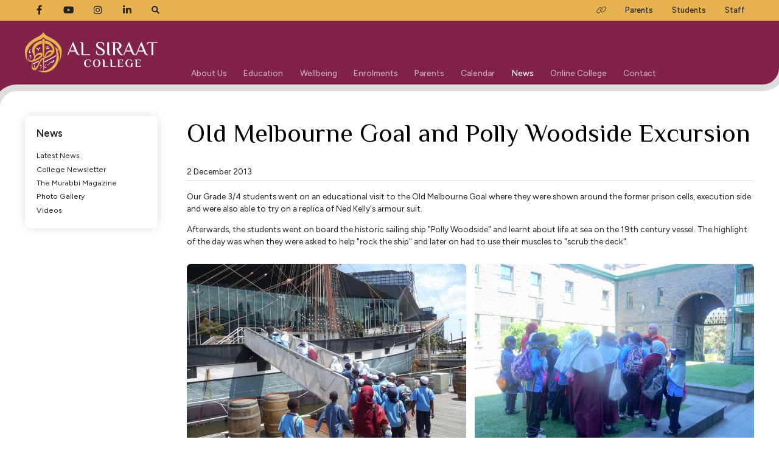

--- FILE ---
content_type: text/html; charset=utf-8
request_url: https://www.alsiraat.vic.edu.au/gallery/primary/oid-melbourne-goal-polly-woodside-excursion/december-2013
body_size: 31646
content:


<!DOCTYPE html>
<html id="ctl00_html">

<head><title>
	OId Melbourne Goal and Polly Woodside Excursion photos from Al Siraat College
</title>

	<meta name="viewport" content="initial-scale=1" />
	<meta name="apple-mobile-web-app-title" content="Al Siraat" />
	<meta name="description" content="Our Grade 3/4 students went on an educational visit to the Old Melbourne Goal where they were shown around the former prison cells, execution side and were also able to try on a replica of Ned Kelly's armour suit." />
	

	<link rel="preconnect" href="//fonts.googleapis.com" />
	<link rel="preconnect" href="//fonts.gstatic.com" crossorigin />
	<link href="https://fonts.googleapis.com/css2?family=Figtree:ital,wght@0,300..900;1,300..900&amp;display=swap" rel="stylesheet" /><link href="https://fonts.googleapis.com/css2?family=Philosopher:ital,wght@0,400;0,700;1,400;1,700&amp;display=swap" rel="stylesheet" />

	<link rel="stylesheet" href="/CSS/Screen.css?update=86" />
	<link rel="stylesheet" href="//cdn.jsdelivr.net/npm/@fancyapps/ui@5.0/dist/fancybox/fancybox.css" />

	<link rel="apple-touch-icon" sizes="200x200" href="/Images/apple-touch-icon.png" />
	<link rel="icon" type="image/png" sizes="32x32" href="/Images/favicon-32x32.png" />
	<link rel="icon" type="image/png" sizes="16x16" href="/Images/favicon-16x16.png" />
	<link rel="manifest" href="/site.webmanifest" />
	<link rel="canonical" href="https://www.alsiraat.vic.edu.au/gallery/primary/oid-melbourne-goal-polly-woodside-excursion/december-2013" />

	<meta property="og:type" content="website" />
	<meta property="og:site_name" content="Al Siraat College" />
	<meta property="og:url" content="https://www.alsiraat.vic.edu.au/gallery/primary/oid-melbourne-goal-polly-woodside-excursion/december-2013" />
	<meta property="og:title" content="OId Melbourne Goal and Polly Woodside Excursion photos from Al Siraat College" />
	<meta property="og:description" content="Our Grade 3/4 students went on an educational visit to the Old Melbourne Goal where they were shown around the former prison cells, execution side and were also able to try on a replica of Ned Kelly's armour suit." />
	<meta property="og:image" content="https://www.alsiraat.vic.edu.au/Images/share-asc-1200x630.jpg" />
	

	<script src="//cdn.jsdelivr.net/combine/npm/jquery@3.7.0/dist/jquery.min.js,npm/fastclick@1.0.6/lib/fastclick.min.js,npm/@fancyapps/ui@5.0/dist/fancybox/fancybox.umd.js"></script>
	<script src="//cdn.iframe.ly/embed.js?api_key=023c7c595735519cd687fa"></script>
	<script src="/JavaScript/site.js?update=6"></script>

	

	<!-- Google tag (gtag.js) -->
	<script async src="https://www.googletagmanager.com/gtag/js?id=G-V88R37LQG0"></script>
	<script>
		window.dataLayer = window.dataLayer || [];
		function gtag() { dataLayer.push(arguments); }
		gtag('js', new Date());
		gtag('config', 'G-V88R37LQG0');
	</script>

</head>

<body>

	<form method="post" action="/gallery/primary/oid-melbourne-goal-polly-woodside-excursion/december-2013" id="aspnetForm">
<div>
<input type="hidden" name="__VIEWSTATE" id="__VIEWSTATE" value="/wEPDwUKLTI3NjAxMTI3Mg8WAh4MUGhvdG9BbGJ1bUlkAh9kZFedguFHOD1irfdOpXUkveFarTw/" />
</div>

<div>

	<input type="hidden" name="__VIEWSTATEGENERATOR" id="__VIEWSTATEGENERATOR" value="137EAF15" />
	<input type="hidden" name="__EVENTVALIDATION" id="__EVENTVALIDATION" value="/wEWAwKIlqT0CgKMqufqBgL9n+COAiW/DkZXhieiHnY1v/DvzGcfJIVJ" />
</div>

		<div id="header">

			<div class="wrapper">
				<a id="logo" href="/"><strong>Al Siraat College</strong></a>
			</div>
		
			<div class="corner-left"></div>
			<div class="corner-right"></div>

			<div id="nav">
				<div class="wrapper">
					
							<ul id="nav-left">
						
								<li class="top  use-nav-drawer">
									<a href="/page/about" class="top">About Us</a>
									<span class='trigger'></span>
									<div class='rollover'><div class='rollover-contents clearfix'><div class='rollover-column'><h3><a href="/page/about">About Us</a></h3><ul><li class=""><a href="/page/welcome">Welcome to Al Siraat</a></li><li class=""><a href="/page/college-history">College History</a></li><li class=""><a href="/page/why-choose-al-siraat">Why choose Al Siraat?</a></li><li class=""><a href="/page/our-people">Our People</a></li><li class=""><a href="/page/facilities">Facilities</a></li><li class=""><a href="/page/jobs">Jobs</a></li></ul></div><div class='rollover-column clearfix'><a href="/page/welcome"><img src='/Images/Thumbs/327368866.jpg' alt='Welcome to Al Siraat' />Welcome to Al Siraat</a></div><div class='rollover-column clearfix'><a href="/page/college-history"><img src='/Images/Thumbs/930776395.jpg' alt='College History' />College History</a></div><div class='rollover-column clearfix'><a href="/page/why-choose-al-siraat"><img src='/Images/Thumbs/748685557.jpg' alt='Why choose Al Siraat?' />Why choose Al Siraat?</a></div></div>
								</li>
						
								<li class="top  use-nav-drawer">
									<a href="/page/education" class="top">Education</a>
									<span class='trigger'></span>
									<div class='rollover'><div class='rollover-contents clearfix'><div class='rollover-column'><h3><a href="/page/education">Education</a></h3><ul><li class=""><a href="/page/curriculum-philosophy-values">Our Curriculum</a></li><li class=""><a href="/page/primary-school">Primary School</a></li><li class=""><a href="/page/secondary-school">Secondary School</a></li><li class=""><a href="/page/online-school">Online School</a></li><li class=""><a href="/page/religious-education">Religious Education</a></li><li class=""><a href="/page/programs">Programs</a></li><li class=""><a href="https://www.alsiraatcareers.com/">Career Tools</a></li></ul></div><div class='rollover-column clearfix'><a href="/page/primary-school"><img src='/Images/Thumbs/033842693.jpg' alt='Primary School' />Primary School</a></div><div class='rollover-column clearfix'><a href="/page/secondary-school"><img src='/Images/Thumbs/891084354.jpg' alt='Secondary School' />Secondary School</a></div><div class='rollover-column clearfix'><a href="/page/religious-education"><img src='/Images/Thumbs/045746549.jpg' alt='Religious Education' />Religious Education</a></div></div>
								</li>
						
								<li class="top  use-nav-drawer">
									<a href="/page/wellbeing" class="top">Wellbeing</a>
									<span class='trigger'></span>
									<div class='rollover'><div class='rollover-contents clearfix'><div class='rollover-column'><h3><a href="/page/wellbeing">Wellbeing</a></h3><ul><li class=""><a href="/page/parentline">Headspace</a></li><li class=""><a href="/page/kids-health-information">Kids Health Information</a></li><li class=""><a href="/page/raising-children">Raising Children</a></li><li class=""><a href="/page/esafety">eSafety</a></li><li class=""><a href="/page/ccyp">CCYP</a></li></ul></div><div class='rollover-column clearfix'><a href="/page/parentline"><img src='/Images/Thumbs/844894049.jpg' alt='Headspace' />Headspace</a></div><div class='rollover-column clearfix'><a href="/page/kids-health-information"><img src='/Images/Thumbs/707821716.jpg' alt='Kids Health Information' />Kids Health Information</a></div><div class='rollover-column clearfix'><a href="/page/raising-children"><img src='/Images/Thumbs/257311237.jpg' alt='Raising Children' />Raising Children</a></div></div>
								</li>
						
								<li class="top  use-nav-drawer">
									<a href="/page/enrolments" class="top">Enrolments</a>
									<span class='trigger'></span>
									<div class='rollover'><div class='rollover-contents clearfix'><div class='rollover-column'><h3><a href="/page/enrolments">Enrolments</a></h3><ul><li class=""><a href="/page/school-tours">School Tours</a></li><li class=""><a href="https://syncore.alsiraat.vic.edu.au/ApplicationPortal/#/Dashboard">Application Form</a></li><li class=""><a href="/page/fee-schedule">Fee Schedule</a></li><li class=""><a href="/fee-calculator">Fee Calculator</a></li><li class=""><a href="/page/transport">Transport</a></li></ul></div><div class='rollover-column clearfix'><a href="/page/school-tours"><img src='/Images/Thumbs/013789967.jpg' alt='Look & Learn School Tours' />School Tours</a></div><div class='rollover-column clearfix'><a href="https://syncore.alsiraat.vic.edu.au/ApplicationPortal/#/Dashboard"><img src='/Images/Thumbs/674931529.jpg' alt='Application Form' />Application Form</a></div><div class='rollover-column clearfix'><a href="/fee-calculator"><img src='/Images/Thumbs/420606318.jpg' alt='Fee Calculator' />Fee Calculator</a></div></div>
								</li>
						
								<li class="top  use-nav-drawer">
									<a href="/page/parents" class="top">Parents</a>
									<span class='trigger'></span>
									<div class='rollover'><div class='rollover-contents clearfix'><div class='rollover-column'><h3><a href="/page/parents">Parents</a></h3><ul><li class=""><a href="https://www2.alsiraat.vic.edu.au/LunchOrders/Ordering">Canteen Orders</a></li><li class=""><a href="/uniform">Uniform</a></li><li class=""><a href="/page/parents-friends-community-pfc">Parents & Friends</a></li><li class=""><a href="/page/policies">Policies</a></li><li class=""><a href="/documents">Publications</a></li><li class=""><a href="/page/school-hours">School Hours</a></li></ul></div><div class='rollover-column clearfix'><a href="https://www2.alsiraat.vic.edu.au/LunchOrders/Ordering"><img src='/Images/Thumbs/007932317.jpg' alt='Canteen Orders' />Canteen Orders</a></div><div class='rollover-column clearfix'><a href="/uniform"><img src='/Images/Thumbs/779851623.jpg' alt='Uniform' />Uniform</a></div><div class='rollover-column clearfix'><a href="/documents"><img src='/Images/Thumbs/312967719.jpg' alt='Publications' />Publications</a></div></div>
								</li>
						
								<li class="top  ">
									<a href="/calendar" class="top">Calendar</a>
									<span class='trigger'></span>
									<div class='rollover'><div class='rollover-contents clearfix'><div class='rollover-column'><h3><a href="/calendar">Calendar</a></h3><ul><li class=""><a href="/calendar">All Events</a></li><li class=""><a href="/calendar/primary/weekly">Primary</a></li><li class=""><a href="/calendar/secondary/weekly">Secondary</a></li><li class=""><a href="/calendar/community/weekly">Community</a></li><li class=""><a href="/calendar/term-dates">Student Term Dates</a></li></ul></div></div>
								</li>
						
								<li class="top active ">
									<a href="/news" class="top">News</a>
									<span class='trigger'></span>
									<div class='rollover'><div class='rollover-contents clearfix'><div class='rollover-column'><h3><a href="/news">News</a></h3><ul><li class=""><a href="/news">Latest News</a></li><li class=""><a href="/newsletters">College Newsletter</a></li><li class=""><a href="/page/murabbi-magazine">The Murabbi Magazine</a></li><li class=""><a href="/gallery">Photo Gallery</a></li><li class=""><a href="/videos">Videos</a></li></ul></div></div>
								</li>
						
								<li class="top  ">
									<a href="/page/online-school" class="top">Online College</a>
									
									
								</li>
						
								<li class="top  ">
									<a href="/contact" class="top">Contact</a>
									
									
								</li>
						
							</ul>
						

					
							<ul id="nav-parent-links">
								<li class="top">
									<a href="javascript:void(0)" class="top trigger-parent-links">Parent Links</a>
									<span class="trigger"></span>
									<div class="rollover">
										<div class="rollover-contents">
											<ul>
						
												<li><a href="https://alsiraat.instructure.com/">Canvas</a></li>
						
												<li><a href="https://parent.alsiraat.vic.edu.au/">SEQTA</a></li>
						
												<li><a href="https://www2.alsiraat.vic.edu.au/LunchOrders/">Canteen</a></li>
						
												<li><a href="https://syncomm.alsiraat.vic.edu.au">Parent Portal</a></li>
						
												<li><a href="/page/transport">Buses and Transport</a></li>
						
												<li><a href="https://web.toddleapp.com/?type=parentLogin&usertype=parent">Toddle (Online School)</a></li>
						
											</ul>
										</div>
									</div>
								</li>
							</ul>
						

					
							<ul id="nav-student-links">
								<li class="top">
									<a href="javascript:void(0)" class="top trigger-student-links">Student Links</a>
									<span class="trigger"></span>
									<div class="rollover">
										<div class="rollover-contents">
											<ul>
						
												<li><a href="https://alsiraat.instructure.com/">Canvas</a></li>
						
												<li><a href="https://student.alsiraat.vic.edu.au/">SEQTA</a></li>
						
												<li><a href="https://www2.alsiraat.vic.edu.au/LunchOrders/">Canteen</a></li>
						
												<li><a href="https://outlook.com/alsiraat.vic.edu.au">Email</a></li>
						
												<li><a href="https://www.alsiraatcareers.com/">Careers</a></li>
						
												<li><a href="https://opac.alsiraat.vic.edu.au/">Library and Resources</a></li>
						
												<li><a href="https://web.toddleapp.com/?type=studentLogin&usertype=student">Toddle (Online School)</a></li>
						
											</ul>
										</div>
									</div>
								</li>
							</ul>
						

					
							<ul id="nav-staff-links">
								<li class="top">
									<a href="javascript:void(0)" class="top trigger-staff-links">Staff Links</a>
									<span class="trigger"></span>
									<div class="rollover">
										<div class="rollover-contents">
											<ul>
						
												<li><a href="https://ta.alsiraat.vic.edu.au/#home">SEQTA</a></li>
						
												<li><a href="https://outlook.com/alsiraat.vic.edu.au">Email</a></li>
						
												<li><a href="https://alsiraatviceduau.sharepoint.com">Intranet</a></li>
						
												<li><a href="https://alsiraatviceduau.sharepoint.com/_layouts/15/sharepoint.aspx">Sharepoint</a></li>
						
												<li><a href="https://alsiraat.complispacelearn.com/">Training</a></li>
						
												<li><a href="https://alsiraat.instructure.com/">Canvas</a></li>
						
												<li><a href="https://www2.alsiraat.vic.edu.au/LunchOrders/">Canteen</a></li>
						
												<li><a href="https://servicedesk.alsiraat.vic.edu.au">Service Desk (HEAT)</a></li>
						
												<li><a href="https://login.microsoftonline.com/?whr=alsiraat.vic.edu.au">Office365 Portal</a></li>
						
												<li><a href="https://opac.alsiraat.vic.edu.au/">Library and Resources</a></li>
						
												<li><a href="https://web.toddleapp.com/?type=teacherLogin&usertype=staff">Toddle (Online School)</a></li>
						
												<li><a href="https://enrolments.alsiraat.vic.edu.au/">Enrolment Tracker</a></li>
						
											</ul>
										</div>
									</div>
								</li>
							</ul>
						

					<span class="close-menu"></span>

				</div>
			</div>
			<div id="nav-secondary">
				<div class="xsecondary-corner-left"></div>
				<div class="xsecondary-corner-right"></div>
				<div class="wrapper">
					<ul id="nav-secondary-left">
						<li><a rel="external" class="social facebook" href="https://www.facebook.com/Al-Siraat-College-100046443113822"><span>Facebook</span></a></li>
						<li><a rel="external" class="social youtube" href="https://www.youtube.com/alsiraatcollege"><span>YouTube</span></a></li>
						<li><a rel="external" class="social instagram" href="https://www.instagram.com/alsiraatcollege/"><span>Instagram</span></a></li>
						<li><a rel="external" class="social linkedin" href="https://www.linkedin.com/school/al-siraat-college-inc./"><span>LinkedIn</span></a></li>
						<li class="button-search-wrapper"><a class="button-search" href="#">&#xf002;</a></li>
					</ul>
					<ul id="nav-secondary-right">
						<li><strong><span>Our Sites</span></strong></li>
						<li><a class="text-link parent-links" href="#">Parents</a></li>
						<li><a class="text-link student-links" href="#">Students</a></li>
						<li><a class="text-link staff-links" href="#">Staff</a></li>
					</ul>
					<ul id="nav-mobile">
						<li><a class="button-search" href="#">&#xf002;</a></li>
						<li><a class="button-menu" href="#">&#xf0c9;</a></li>
					</ul>
					
							<ul id="parent-links">
						
								<li><a href="https://alsiraat.instructure.com/">Canvas</a></li>
						
								<li><a href="https://parent.alsiraat.vic.edu.au/">SEQTA</a></li>
						
								<li><a href="https://www2.alsiraat.vic.edu.au/LunchOrders/">Canteen</a></li>
						
								<li><a href="https://syncomm.alsiraat.vic.edu.au">Parent Portal</a></li>
						
								<li><a href="/page/transport">Buses and Transport</a></li>
						
								<li><a href="https://web.toddleapp.com/?type=parentLogin&usertype=parent">Toddle (Online School)</a></li>
						
							</ul>
						
					
							<ul id="student-links">
						
								<li><a href="https://alsiraat.instructure.com/">Canvas</a></li>
						
								<li><a href="https://student.alsiraat.vic.edu.au/">SEQTA</a></li>
						
								<li><a href="https://www2.alsiraat.vic.edu.au/LunchOrders/">Canteen</a></li>
						
								<li><a href="https://outlook.com/alsiraat.vic.edu.au">Email</a></li>
						
								<li><a href="https://www.alsiraatcareers.com/">Careers</a></li>
						
								<li><a href="https://opac.alsiraat.vic.edu.au/">Library and Resources</a></li>
						
								<li><a href="https://web.toddleapp.com/?type=studentLogin&usertype=student">Toddle (Online School)</a></li>
						
							</ul>
						
					
							<ul id="staff-links">
						
								<li><a href="https://ta.alsiraat.vic.edu.au/#home">SEQTA</a></li>
						
								<li><a href="https://outlook.com/alsiraat.vic.edu.au">Email</a></li>
						
								<li><a href="https://alsiraatviceduau.sharepoint.com">Intranet</a></li>
						
								<li><a href="https://alsiraatviceduau.sharepoint.com/_layouts/15/sharepoint.aspx">Sharepoint</a></li>
						
								<li><a href="https://alsiraat.complispacelearn.com/">Training</a></li>
						
								<li><a href="https://alsiraat.instructure.com/">Canvas</a></li>
						
								<li><a href="https://www2.alsiraat.vic.edu.au/LunchOrders/">Canteen</a></li>
						
								<li><a href="https://servicedesk.alsiraat.vic.edu.au">Service Desk (HEAT)</a></li>
						
								<li><a href="https://login.microsoftonline.com/?whr=alsiraat.vic.edu.au">Office365 Portal</a></li>
						
								<li><a href="https://opac.alsiraat.vic.edu.au/">Library and Resources</a></li>
						
								<li><a href="https://web.toddleapp.com/?type=teacherLogin&usertype=staff">Toddle (Online School)</a></li>
						
								<li><a href="https://enrolments.alsiraat.vic.edu.au/">Enrolment Tracker</a></li>
						
							</ul>
						

					<div id="search">
						<div class="search-content">
							<input name="ctl00$keyword" type="text" id="ctl00_keyword" class="search-text" autocomplete="off" spellcheck="false" placeholder="What are you looking for?" data-search-string="blah" />
							<input type="submit" name="ctl00$btnSearch" value="" onclick="if($('.search-text').val()=='')return false;" id="ctl00_btnSearch" class="search-button" />
						</div>
						<span id="search-close" class="close"></span>
					</div>

				</div>
			</div>
		</div>



		<div class="wrapper main-wrapper clearfix">
			

	<div class="content clearfix">

		<div id="sidebar">
			

<h3><a href="/news" id="ctl00_ContentPlaceHolder1_PageNav_sectionTitle">News</a></h3>


		<ul>
	
			<li id="ctl00_ContentPlaceHolder1_PageNav_rptContentPages_ctl01_listItem">
				<a href="/news" id="ctl00_ContentPlaceHolder1_PageNav_rptContentPages_ctl01_link">Latest News</a>
				
			</li>
	
			<li id="ctl00_ContentPlaceHolder1_PageNav_rptContentPages_ctl02_listItem">
				<a href="/newsletters" id="ctl00_ContentPlaceHolder1_PageNav_rptContentPages_ctl02_link">College Newsletter</a>
				
			</li>
	
			<li id="ctl00_ContentPlaceHolder1_PageNav_rptContentPages_ctl03_listItem">
				<a href="/page/murabbi-magazine" id="ctl00_ContentPlaceHolder1_PageNav_rptContentPages_ctl03_link">The Murabbi Magazine</a>
				
			</li>
	
			<li id="ctl00_ContentPlaceHolder1_PageNav_rptContentPages_ctl04_listItem" class="active">
				<a href="/gallery" id="ctl00_ContentPlaceHolder1_PageNav_rptContentPages_ctl04_link">Photo Gallery</a>
				
			</li>
	
			<li id="ctl00_ContentPlaceHolder1_PageNav_rptContentPages_ctl05_listItem">
				<a href="/videos" id="ctl00_ContentPlaceHolder1_PageNav_rptContentPages_ctl05_link">Videos</a>
				
			</li>
	
		</ul>
	
		</div>

		<div id="content">
			<h1 id="ctl00_ContentPlaceHolder1_title">OId Melbourne Goal and Polly Woodside Excursion</h1>
			<div class="album-header">
				<span id="ctl00_ContentPlaceHolder1_albumDate">2 December 2013</span>
			</div>
			<div id="ctl00_ContentPlaceHolder1_description"><p>Our Grade 3/4 students went on an educational visit to the Old Melbourne Goal where they were shown around the former prison cells, execution side and were also able to try on a replica of Ned Kelly's armour suit. </p>

<p>Afterwards, the students went on board the historic sailing ship "Polly Woodside" and learnt about life at sea on the 19th century vessel. The highlight of the day was when they were asked to help "rock the ship" and later on had to use their muscles to "scrub the deck".</p>
</div>
			<div id="ctl00_ContentPlaceHolder1_galleryContainer" class="gallery clearfix"><ul class='gallery-row gallery-row2'><li><a data-fancybox='gallery' href='/Images/Albums/31/Large/p1130771.jpg'><img src='/Images/Albums/31/Medium/p1130771.jpg' loading='lazy' alt='OId Melbourne Goal and Polly Woodside Excursion' /></a></li><li><a data-fancybox='gallery' href='/Images/Albums/31/Large/p1130740.jpg'><img src='/Images/Albums/31/Medium/p1130740.jpg' loading='lazy' alt='OId Melbourne Goal and Polly Woodside Excursion' /></a></li></ul><ul class='gallery-row gallery-row3'><li><a data-fancybox='gallery' href='/Images/Albums/31/Large/p1130756.jpg'><img src='/Images/Albums/31/Medium/p1130756.jpg' class='vertical' alt='OId Melbourne Goal and Polly Woodside Excursion' /></a></li><li><a data-fancybox='gallery' href='/Images/Albums/31/Large/p1130744.jpg'><img src='/Images/Albums/31/Medium/p1130744.jpg' class='vertical' alt='OId Melbourne Goal and Polly Woodside Excursion' /></a></li><li><a data-fancybox='gallery' href='/Images/Albums/31/Large/p1130746.jpg'><img src='/Images/Albums/31/Medium/p1130746.jpg' class='vertical' alt='OId Melbourne Goal and Polly Woodside Excursion' /></a></li></ul><ul class='gallery-row gallery-row2'><li><a data-fancybox='gallery' href='/Images/Albums/31/Large/p1130751.jpg'><img src='/Images/Albums/31/Medium/p1130751.jpg' class='vertical' alt='OId Melbourne Goal and Polly Woodside Excursion' /></a></li><li><a data-fancybox='gallery' href='/Images/Albums/31/Large/p1130752.jpg'><img src='/Images/Albums/31/Medium/p1130752.jpg' class='vertical' alt='OId Melbourne Goal and Polly Woodside Excursion' /></a></li></ul><ul class='gallery-row gallery-row3'><li><a data-fancybox='gallery' href='/Images/Albums/31/Large/p1130762.jpg'><img src='/Images/Albums/31/Medium/p1130762.jpg' class='vertical' alt='OId Melbourne Goal and Polly Woodside Excursion' /></a></li><li><a data-fancybox='gallery' href='/Images/Albums/31/Large/p1130753.jpg'><img src='/Images/Albums/31/Medium/p1130753.jpg' class='vertical' alt='OId Melbourne Goal and Polly Woodside Excursion' /></a></li><li><a data-fancybox='gallery' href='/Images/Albums/31/Large/p1130761.jpg'><img src='/Images/Albums/31/Medium/p1130761.jpg' loading='lazy' alt='OId Melbourne Goal and Polly Woodside Excursion' /></a></li></ul><ul class='gallery-row gallery-row2'><li><a data-fancybox='gallery' href='/Images/Albums/31/Large/p1130759.jpg'><img src='/Images/Albums/31/Medium/p1130759.jpg' loading='lazy' alt='OId Melbourne Goal and Polly Woodside Excursion' /></a></li><li><a data-fancybox='gallery' href='/Images/Albums/31/Large/p1130755-001.jpg'><img src='/Images/Albums/31/Medium/p1130755-001.jpg' class='vertical' alt='OId Melbourne Goal and Polly Woodside Excursion' /></a></li></ul><ul class='gallery-row gallery-row3'><li><a data-fancybox='gallery' href='/Images/Albums/31/Large/p1130763.jpg'><img src='/Images/Albums/31/Medium/p1130763.jpg' class='vertical' alt='OId Melbourne Goal and Polly Woodside Excursion' /></a></li><li><a data-fancybox='gallery' href='/Images/Albums/31/Large/p1130765.jpg'><img src='/Images/Albums/31/Medium/p1130765.jpg' class='vertical' alt='OId Melbourne Goal and Polly Woodside Excursion' /></a></li><li><a data-fancybox='gallery' href='/Images/Albums/31/Large/p1130769.jpg'><img src='/Images/Albums/31/Medium/p1130769.jpg' loading='lazy' alt='OId Melbourne Goal and Polly Woodside Excursion' /></a></li></ul><ul class='gallery-row gallery-row2'><li><a data-fancybox='gallery' href='/Images/Albums/31/Large/p1130768.jpg'><img src='/Images/Albums/31/Medium/p1130768.jpg' loading='lazy' alt='OId Melbourne Goal and Polly Woodside Excursion' /></a></li><li><a data-fancybox='gallery' href='/Images/Albums/31/Large/p1130764.jpg'><img src='/Images/Albums/31/Medium/p1130764.jpg' class='vertical' alt='OId Melbourne Goal and Polly Woodside Excursion' /></a></li></ul><ul class='gallery-row gallery-row3'><li><a data-fancybox='gallery' href='/Images/Albums/31/Large/p1130777.jpg'><img src='/Images/Albums/31/Medium/p1130777.jpg' loading='lazy' alt='OId Melbourne Goal and Polly Woodside Excursion' /></a></li><li><a data-fancybox='gallery' href='/Images/Albums/31/Large/p1130772.jpg'><img src='/Images/Albums/31/Medium/p1130772.jpg' loading='lazy' alt='OId Melbourne Goal and Polly Woodside Excursion' /></a></li><li><a data-fancybox='gallery' href='/Images/Albums/31/Large/p1130773.jpg'><img src='/Images/Albums/31/Medium/p1130773.jpg' loading='lazy' alt='OId Melbourne Goal and Polly Woodside Excursion' /></a></li></ul><ul class='gallery-row gallery-row2'><li><a data-fancybox='gallery' href='/Images/Albums/31/Large/p1130774.jpg'><img src='/Images/Albums/31/Medium/p1130774.jpg' loading='lazy' alt='OId Melbourne Goal and Polly Woodside Excursion' /></a></li><li><a data-fancybox='gallery' href='/Images/Albums/31/Large/p1130802.jpg'><img src='/Images/Albums/31/Medium/p1130802.jpg' loading='lazy' alt='OId Melbourne Goal and Polly Woodside Excursion' /></a></li></ul><ul class='gallery-row gallery-row3'><li><a data-fancybox='gallery' href='/Images/Albums/31/Large/p1130799.jpg'><img src='/Images/Albums/31/Medium/p1130799.jpg' class='vertical' alt='OId Melbourne Goal and Polly Woodside Excursion' /></a></li><li><a data-fancybox='gallery' href='/Images/Albums/31/Large/p1130797.jpg'><img src='/Images/Albums/31/Medium/p1130797.jpg' loading='lazy' alt='OId Melbourne Goal and Polly Woodside Excursion' /></a></li><li><a data-fancybox='gallery' href='/Images/Albums/31/Large/p1130781.jpg'><img src='/Images/Albums/31/Medium/p1130781.jpg' loading='lazy' alt='OId Melbourne Goal and Polly Woodside Excursion' /></a></li></ul><ul class='gallery-row gallery-row2'><li><a data-fancybox='gallery' href='/Images/Albums/31/Large/p1130782.jpg'><img src='/Images/Albums/31/Medium/p1130782.jpg' loading='lazy' alt='OId Melbourne Goal and Polly Woodside Excursion' /></a></li><li><a data-fancybox='gallery' href='/Images/Albums/31/Large/p1130784.jpg'><img src='/Images/Albums/31/Medium/p1130784.jpg' loading='lazy' alt='OId Melbourne Goal and Polly Woodside Excursion' /></a></li></ul><ul class='gallery-row gallery-row3'><li><a data-fancybox='gallery' href='/Images/Albums/31/Large/p1130786.jpg'><img src='/Images/Albums/31/Medium/p1130786.jpg' loading='lazy' alt='OId Melbourne Goal and Polly Woodside Excursion' /></a></li><li><a data-fancybox='gallery' href='/Images/Albums/31/Large/p1130787.jpg'><img src='/Images/Albums/31/Medium/p1130787.jpg' loading='lazy' alt='OId Melbourne Goal and Polly Woodside Excursion' /></a></li><li><a data-fancybox='gallery' href='/Images/Albums/31/Large/p1130788.jpg'><img src='/Images/Albums/31/Medium/p1130788.jpg' loading='lazy' alt='OId Melbourne Goal and Polly Woodside Excursion' /></a></li></ul><ul class='gallery-row gallery-row2'><li><a data-fancybox='gallery' href='/Images/Albums/31/Large/p1130798.jpg'><img src='/Images/Albums/31/Medium/p1130798.jpg' loading='lazy' alt='OId Melbourne Goal and Polly Woodside Excursion' /></a></li><li><a data-fancybox='gallery' href='/Images/Albums/31/Large/p1130791.jpg'><img src='/Images/Albums/31/Medium/p1130791.jpg' loading='lazy' alt='OId Melbourne Goal and Polly Woodside Excursion' /></a></li></ul><ul class='gallery-row gallery-row2'><li><a data-fancybox='gallery' href='/Images/Albums/31/Large/p1130792.jpg'><img src='/Images/Albums/31/Medium/p1130792.jpg' class='vertical' alt='OId Melbourne Goal and Polly Woodside Excursion' /></a></li><li><a data-fancybox='gallery' href='/Images/Albums/31/Large/p1130794.jpg'><img src='/Images/Albums/31/Medium/p1130794.jpg' class='vertical' alt='OId Melbourne Goal and Polly Woodside Excursion' /></a></li></ul></div>
		</div>

	</div>


		</div>

		<div id="footer">

			<div class="corner-left"></div>
			<div class="corner-right"></div>

			<div class="wrapper clearfix">
					
				<div class="footer-panel">
					<h4>Our Campus</h4>
					<address>
						<a href="https://www.google.com/maps/place/45+Harvest+Home+Road,+Epping,+Victoria+3076,+Australia">45 Harvest Home Road</a>
						<span>Epping, Victoria 3076</span>
						<span><strong>Office Hours:</strong> 8am – 4.30pm</span>
						<span>(Fri 12.30pm)</span>
					</address>
				</div>

				<div class="footer-panel logo-panel">
					<h4>Al Siraat College</h4>
					<img src="/Images/crest.png" alt="Al Siraat emblem" />
				</div>

				<div class="footer-panel">
					<h4><a href="/contact">Contact Us</A></h4>
					<div id="contact">
						<span><strong>P:</strong> <a href="tel:+61394077000">+61 3 9407 7000</a></span>
						<span><strong>E:</strong> <a href="mailto:info@alsiraat.vic.edu.au" rel="external">info@alsiraat.vic.edu.au</a></span>
						<span id="footer-social">
							<a rel="external" id="facebook" href="https://www.facebook.com/Al-Siraat-College-100046443113822">Facebook</a>
							<a rel="external" id="youtube" href="https://www.youtube.com/alsiraatcollege">YouTube</a>
							<a rel="external" id="instagram" href="https://www.instagram.com/alsiraatcollege/">Instagram</a>
							<a rel="external" id="linkedin" href="https://www.linkedin.com/school/al-siraat-college-inc./">LinkedIn</a>
						</span>
					</div>
				</div>

			</div>

			<p id="copyright">&copy; 2025 <a href="/admin" rel="nofollow" target="_blank">Admin</a></p>

			<span class="back-top"></span>

		</div>

	</form>

	<script>
		$(function () {

			if ($(window).width() > 1200) {

				$('li.use-nav-drawer').on('mouseenter', function () {

					var menuItem = this;

					if ($('li.rollover-active').length) {
						$('#nav').addClass('drawer-open');
						$('li.use-nav-drawer').not(menuItem).removeClass('rollover-active');
						$(menuItem).addClass('rollover-ready rollover-active');
					}
					else {
						setTimeout(function () {
							if ($(menuItem).is(':hover')) {
								$(menuItem).addClass('rollover-active');
							}
						}, 300);
					}

				});

				$('li.use-nav-drawer').on('mouseleave', function () {

					var menuItem = this;

					setTimeout(function () {
						if ($('li.rollover-active').not(menuItem).length == 0) {
							$('#nav').removeClass('drawer-open');
							$(menuItem).removeClass('rollover-active');
						}
					}, 100);

				});
			}

		});
	</script>

</body>

</html>

--- FILE ---
content_type: text/css
request_url: https://www.alsiraat.vic.edu.au/CSS/Screen.css?update=86
body_size: 21440
content:
/* Reset */
html{color:#000;background:#FFF;}body,div,dl,dt,dd,ul,ol,li,h1,h2,h3,h4,h5,h6,pre,code,form,fieldset,legend,input,textarea,p,blockquote,th,td{margin:0;padding:0;}table{border-collapse:collapse;border-spacing:0;}fieldset,img{border:0;}address,caption,cite,code,dfn,em,strong,th,var{font-style:normal;font-weight:normal;}li{list-style:none;}caption,th{text-align:left;}h1,h2,h3,h4,h5,h6{font-size:100%;font-weight:normal;}q:before,q:after{content:'';}abbr,acronym{border:0;font-variant:normal;}sup{vertical-align:text-top;}sub{vertical-align:text-bottom;}input,textarea,select{font-family:inherit;font-size:inherit;font-weight:inherit;}input,textarea,select{font-size:100%;}legend{color:#000;}del,ins{text-decoration:none;}

/* Icons */
@font-face {
	font-family:'fa-solid';
	src:url('https://cdnjs.cloudflare.com/ajax/libs/font-awesome/6.1.1/webfonts/fa-solid-900.woff2') format('woff2');
	font-weight:normal;
	font-style:normal;
}
@font-face {
	font-family:'fa-brands';
	src:url('https://cdnjs.cloudflare.com/ajax/libs/font-awesome/6.1.1/webfonts/fa-brands-400.woff2') format('woff2');
	font-weight:normal;
	font-style:normal;
}
@font-face {
	font-family:'fa-light';
	src:url('Fonts/fa-light-300.woff2') format('woff2');
	font-weight:normal;
	font-style:normal;
}



/*
—————————————————
Global
—————————————————
*/
html {
	font:17px/1.5 Figtree, Verdana, sans-serif;
}
@media (max-width: 1500px) {
	html {
		font-size:1.0666vw;
	}
}
body {
	color:#222;
	text-size-adjust:none;
	min-width:320px;
	box-sizing:border-box;
}
.wrapper {
	max-width:1400px;
	margin:auto;
	position:relative;
	padding:0 3rem;
}
.home .main-wrapper {
	max-width:100%;
	padding:0;
}
body * {
	box-sizing:inherit;
}
a {
	color:inherit;
	text-decoration:none;
}
strong {
	font-weight:600;
}
em {
	font-style:italic;
}
h1, h2, h3 {
	line-height:1.1;
	position:relative;
	margin-bottom:0.9em;
	font-weight:600;
}
h1 {
	font:500 3.1rem/1 Philosopher;
	color:#000;
	margin-bottom:0.7em;
}
h1 small {
	font-family:Figtree;
	font-size:0.9rem;
	font-style:normal;
	color:#aaa;
}
h1 em {
	font-style:inherit;
}
h1.ghost:before {
	content:'\f6e2';
	display:block;
	font-family:fa-light;
	font-weight:normal;
	font-style:normal;
	font-size:2em;
	margin:0.4em auto;
	color:#812349;
}
h2 {
	font-size:1.4rem;
}
h2.divider {
	text-align:center;
	font:2rem/1 Philosopher;
}
h2 a {
	border:0 !important;
}
h3 {
	font-size:1.2em;
}
* + h2, * + h3, .albums h2 {
	margin-top:1.7em;
}
h4 {
	font-weight:600;
	font-size:1.07em;
	margin-bottom:0.5em;
	padding-top:0.5em;
}
h3 + h4 {
	padding-top:0;
}
.markdown a {
	color:#812349;
	border-bottom:1px solid #ddd;
	transition:border-color 150ms;
}
.markdown a:hover {
	border-color:#812349;
}
p {
	margin-bottom:1em;
}
.clearfix:after, .block:after {
	content:'';
	display:table;
	clear:both;
}
::selection {
	color:#000;
	background:#e7b350;
}
.back-top {
	position:absolute;
	top:-2em;
	left:calc(50% - 3.5em);
	width:7em;
	height:2em;
	color:#ffffffaa;
	background:#e7b350;
	cursor:pointer;
	border-radius:0.5em 0.5em 0 0;
	transition:color 150ms;
}
.back-top:hover {
	color:#ffffff;
}
.back-top:after {
	content:'\f077';
	display:block;
	font:1.25em/2rem fa-solid;
	text-align:center;
}
.xdropcap > p:first-of-type:first-letter {
	float:left;
	color:#812349;
	padding:0 5px 0 0;
	font-size:2.9em;
	line-height:1;
}
#content .dropcap > h2:first-child {
	margin-top:0.5em;
}
.standfirst {
	font-size:1.125rem;
	line-height:1.4;
	max-width:47em;
}
.center {
	text-align:center;
}
figure {
	width:100%;
	margin:1.5em 0;
}
.header-wrapper {
	position:relative;
	width:0;
	height:0;
	padding:20% 50%;
	margin:0 0 3em 0;
	border-radius:0.9em;
	overflow:hidden;
}
.header-wrapper:after {
	content:'';
	position:absolute;
	top:0; left:0;
	background:linear-gradient(to bottom, #00000000, #00000055);
	width:100%;
	height:100%;
}
.header-wrapper img {
	position:absolute;
	xtop:-1.5em;
	top:0; left:0;
	width:100%;
	height:100%;
}
.header-wrapper h1 {
	position:absolute;
	bottom:3rem; left:3rem;
	margin:0;
	color:#fff;
	z-index:1;
	width:calc(100% - 6rem);
	text-align:center;
	font-size:3.7rem;
}
.header-wrapper h1 small {
	color:inherit;
}
.breadcrumb {
	font-size:0.85em;
	padding-top:0.7em;
	margin-bottom:1em;
	display:none;
}
.breadcrumb-below-banner {
	padding:0;
	margin-bottom:1.5em;
}
.breadcrumb a {
	display:inline-block;
	background:#f2f2f2;
	line-height:1.9em;
	padding:0 0.95em;
	border-radius:0.95em;
	font-weight:500;
	color:#666;
}
.breadcrumb a:hover {
	background:#eee;
}
.breadcrumb a:active {
	background:#ddd;
}
.breadcrumb .separator {
	display:inline-block;
	width:0.9em;
	text-align:center;
	color:#bbb;
}
.breadcrumb .separator:after {
	content:'\f105';
	font-family:fa-solid;
}
.home-section-wrapper {
	padding:0 3rem;
}

/*
—————————————
Tiles
—————————————
*/
#tiles a {
	display:block;
	position:relative;
	width:0; height:0;
	overflow:hidden;
}
#tiles .text,
#tiles .image {
	position:absolute;
	top:0; left:0;
}
#tiles img {
	display:block;
	width:100%;
	height:100%;
	background:#ccc;
}

/* SMALL Tiles */

#tiles.small-tiles {
	width:calc(100% + 1em);
	margin:2em -1em 2em 0;
}
#tiles.small-tiles li {
	float:left;
	width:calc(50% - 1em);
	margin:0 1em 1em 0;
}
#tiles.small-tiles.three-up li {
	width:calc(33.333% - 1em);
}
#tiles.small-tiles a {
	padding:14% 50%;
	border-radius:0.4em;
	background:#eee;
}
#tiles.small-tiles .text {
	width:58%;
	left:42%;
	height:100%;
	display:flex;
	align-items:center;
	background:#eee;
	line-height:1.3;
	padding:0 0.8rem;
	transition:background-color 100ms;
}
#tiles a:hover .text {
	background:#e8e8e8;
}
#tiles a:active .text {
	background:#e2e2e2;
}
#tiles.small-tiles .image {
	width:42%;
	height:100%;
}
#tiles.small-tiles h3 {
	font-size:0.97rem;
	font-weight:normal;
	margin:0;
}
#tiles.small-tiles .text div {
	display:none;
}

/* LARGE Tiles */

#tiles.large-tiles {
	margin:2em 0;
}
#tiles.large-tiles:first-child {
	margin-top:0;
}
#tiles.large-tiles li {
	margin-bottom:1.5em;
}
#tiles.large-tiles a {
    padding: 16.666% 50%;
	border-radius:0.6em;
}
#tiles.large-tiles .text,
#tiles.large-tiles .image {
	width:50%;
	height:100%;
	background:#eee;
}
#tiles.large-tiles .text {
	padding:2em;
}
#tiles.large-tiles .text:after {
	content:'Read more';
	display:block;
	width:7.5em;
	line-height:2em;
	text-align:center;
	font-size:0.9375em;
	font-weight:500;
	color:#fff;
	background:#812349;
	border-radius:0.5em 0 0.5em 0;
	margin-top:1em;
}
#tiles.large-tiles .image {
	left:auto; right:0;
}
#tiles.large-tiles li:nth-child(even) .text {
	left:auto; right:0;
}
#tiles.large-tiles li:nth-child(even) .image {
	left:0; right:auto;
}

/* ICON Tiles */

#tiles.icon-tiles {
	width:calc(100% + 1.2em);
	margin:2em -1.2em 2em 0;
}
#tiles.icon-tiles li {
	float:left;
	width:calc(16.666% - 1.2em);
	margin-right:1.2em;
}
#tiles.icon-tiles a {
	padding:50% 50%;
}
#tiles.icon-tiles .text {
	width:100%;
	top:calc(66.666% + 0.5em);
	background:none !important;
}
#tiles.icon-tiles .image {
	width:100%;
	height:66.666%;
	background:#f1f1f1;
	border-radius:0.5rem;
	overflow:hidden;
}
#tiles.icon-tiles h3 {
	font-size:1rem;
	font-weight:500;
	margin:0;
}
#tiles.icon-tiles .text div {
	display:none;
}


/*
————————
Lists
————————
*/
ul.bullet {
	margin:0 0 1em 1em;
}
ul.bullet:last-child {
	margin-bottom:0;
}
ul.bullet li {
	list-style:none;
	position:relative;
	padding-left:1.1em;
	margin:0 0 0.7em 0;
}
ul.bullet li:before {
	content:'\2022';
	color:#e7b350;
	font-size:1.4em;
	line-height:1;
	font-family:sans-serif;
	position:absolute;
	top:-0.2em; left:0;
	line-height:inherit;
}
ol {
	padding-left:1.5em;
	margin-bottom:1em;
}
ul.bullet + ol {
	margin-left:2em;
}
ol li {
	list-style:decimal;
	padding-left:0.5em;
}


/*
———————————
Blockquotes
———————————
*/
blockquote {
	border-top:1px solid #cacaca;
	border-bottom:1px solid #cacaca;
	padding:1.2em;
	margin:2em auto;
	width:36em;
	max-width:calc(100% - 3em);
	text-align:center;
	position:relative;
}
blockquote:before,
blockquote:after {
	position:absolute;
	font-family:Georgia;
	font-size:5em;
	line-height:1;
	color:#aaa;
	padding:0 0.1em;
	background:#fff;
}
blockquote:before {
	content:'“';
	top:-0.2em; left:-0.4em;
}
blockquote:after {
	content:'”';
	height:0.5em;
	bottom:-0.25em; right:-0.4em;
}
blockquote p {
	margin-left:auto;
	margin-right:auto;
	font-size:1.2em;
	font-style:italic;
	font-weight:500;
	color:#812349;
}
blockquote p:last-child {
	margin-bottom:0;
}


/*
—————————————————
Paging
—————————————————
*/
.pager {
	color:#777;
	margin-top:4em;
	height:4em;
}
.pager .count {
	float:left;
}
.paging {
	float:right;
}
.pager span.disabled,
.pager span.divider {
	display:none;
}
.pager span.active,
.pager a {
	display:inline-block;
	border:1px solid #fff;
	min-width:1.8em;
	text-align:center;
	line-height:1.8em;
	border-radius:50%;
}
.pager span.active {
	border:1px solid #e7b350;
	background:#e7b350;
	color:#000;
	cursor:default;
}


/*
—————————————————
Header
—————————————————
*/
#header {
	height:11em;
	position:relative;
	background:#812349;
	z-index:2;
	margin-bottom:3em;
	border-bottom:0.8em solid #ddd;
}
#header .corner-left {
	position:absolute;
	top:100%; left:0;
	z-index:1;
	width:2em;
	height:2.8em;
	background:#812349;
	overflow:hidden;
}
#header .corner-left:before {
	content:'';
	position:absolute;
	top:0; left:-0.8em;
	width:5.6em;
	height:5.6em;
	background:#ddd;
	border-radius:50%;
}
#header .corner-left:after {
	content:'';
	position:absolute;
	top:0.8em; left:0;
	width:4em;
	height:4em;
	background:#fff;
	border-radius:50%;
}

#header .corner-right {
	position:absolute;
	top:calc(100% - 2em); right:0;
	z-index:1;
	width:2em;
	height:2.8em;
	background:#fff;
	overflow:hidden;
}
#header .corner-right:before {
	content:'';
	position:absolute;
	bottom:0; right:-0.8em;
	width:5.6em;
	height:5.6em;
	background:#ddd;
	border-radius:50%;
}
#header .corner-right:after {
	content:'';
	position:absolute;
	bottom:0.8em; right:0;
	width:4em;
	height:4em;
	background:#812349;
	border-radius:50%;
}


#logo {
	background:url(/Images/logo-white.png) center no-repeat;
	background-size:contain;
	width:16em;
	height:7.6em;
	position:absolute;
	top:2.5em; left:3em;
	z-index:1;
}
#logo strong {
	display:none;
}
#nav {
	position:absolute;
	bottom:0; left:0;
	width:100%;
}
#nav .wrapper {
	padding-left:22em;
	position:static;
}
#nav-parent-links,
#nav-student-links,
#nav-staff-links {
	display:none;
}

#nav li.secondary {
	display:none;
}
#nav li.top {
	float:left;
	padding-bottom:0.8em;
	margin-bottom:-0.8em;
	position:relative;
}
#nav li.use-nav-drawer {
	position:static;
}
#nav a.top {
	position:relative;
	z-index:3;
}
#nav li.top .rollover {
	display:none;
	position:absolute;
	top:3.7em; left:-1em;
	background:#fff;
	z-index:2;
	border-radius:0.6em;
	box-shadow:0 0 1.2em rgba(0, 0, 0, 0.18);
}
#nav li.use-nav-drawer .rollover {
	display:block;
	width:100%;
	left:0;
	border-radius:2rem 0 2em 0;
	box-shadow:0 3em 3em rgba(0,0,0,0.3);
	opacity:0;
	transition:opacity 200ms;
	pointer-events:none;
}
#nav.drawer-open li.use-nav-drawer .rollover {
	transition:none;
}
#nav li.top:hover a.top:before {
	content:'';
	position:absolute;
	top:calc(100% - 0.5em); left:calc(50% - 0.6em);
	width:0; height:0; 
	border-left:0.6em solid transparent;
	border-right:0.6em solid transparent;
	border-bottom:0.6em solid #ddd;
}
#nav li.top .rollover-contents {
	margin:auto;
	padding:1.5em;
	min-width:11.5em;
}
#nav li.use-nav-drawer .rollover-contents {
	max-width:1400px;
	padding:3rem;
}
#nav li.use-nav-drawer .rollover-column {
	float:left;
	width:calc(25% - 1.5em);
	margin-left:1.5em;
}
#nav li.use-nav-drawer .rollover-column:first-child {
	margin:0;
	width:25%;
}
#nav li.top .rollover h3 {
	margin-bottom:0.7em;
	padding-left:0.7rem;
}
#nav li.top .rollover img {
	display:block;
	width:100%;
	aspect-ratio:3 / 2;
	border-radius:0.4em;
	background:#f2f2f2;
	margin-bottom:0.3em;
}
#nav li.top:not(.use-nav-drawer):hover .rollover {
	display:block;
}
#nav li.top.rollover-active .rollover {
	opacity:1;
	pointer-events:all;
}
#nav a.top {
	display:block;
	padding:0.7rem 1rem;
	position:relative;
	font-weight:500;
	color:rgba(255,255,255,0.6);
	transition:color 150ms linear;
}
#nav a.top:hover, #nav li.active a.top {
	color:#fff;
}
#nav a.icon {
	font-family:fa-solid;
}
#nav li.top a.button-search:after {
	display:none;
}
#nav li ul li {
	float:none;
	margin:0;
}
#nav li ul a {
	line-height:1.8;
	white-space:nowrap;
	display:block;
	padding:0 1em 0 0.7em;
	border-radius:4px;
}
#nav li ul a:hover {
	background:whitesmoke;
}
#nav li ul a:active {
	background:#e2e2e2;
}
#nav .trigger {
	display:none;
}





#nav-secondary {
	position:absolute;
	top:0; left:0;
	width:100%;
	height:2.5rem;
	background:#e7b350;
	font-size:0.9375em;
}

#nav-secondary .secondary-corner-left {
	position:absolute;
	top:2.5rem; left:0;
	width:2em;
	height:2em;
	background:#e7b350;
	overflow:hidden;
}
#nav-secondary .secondary-corner-left:before {
	content:'';
	position:absolute;
	top:0; left:-1em;
	width:6em;
	height:6em;
	border-radius:50%;
	background:#812349;
}

#nav-secondary-left {
	float:left;
}
#nav-mobile {
	display:none;
}
#nav-mobile .button-menu {
	font-size:1.15em;
}
#nav-secondary-left a,
#nav-mobile a {
	width:3.5rem;
	text-align:center;
}
#nav-secondary-right,
#nav-mobile {
	float:right;
}
#nav-secondary-right a {
	padding:0 1.2em;
}
#nav-secondary li {
	float:left;
}
#nav-secondary strong,
#nav-secondary a {
	display:block;
	font-weight:500;
	height:2.5rem;
	line-height:2.5rem;
}
#nav-secondary-right strong span {
	display:none;
}
#nav-secondary-right strong:after {
	content:'\f0c1';
	font-family:fa-light;
	display:block;
	width:2.5em;
}
#nav-secondary a:hover {
	background:#ffd767;
}
#nav-secondary a:active,
#nav-secondary a.selected {
	background:#ffdd7d;
}
#nav-secondary a.social span {
	display:none;
}
#nav-secondary a.social:before {
	font-family:fa-brands;
	font-size:1.2em;
	font-weight:normal;
}
#nav-secondary .facebook:before  { content:'\f39e' }
#nav-secondary .instagram:before { content:'\f16d' }
#nav-secondary .youtube:before   { content:'\f167' }
#nav-secondary .linkedin:before  { content:'\f0e1' }
#nav-secondary .twitter:before   { content:'\f099' }
#nav-secondary .youtube:before   { content:'\f167' }

#nav-mobile,
#nav-secondary .button-search {
	font-family:fa-solid;
}
.close-menu {
	display:none;
	position:absolute;
	top:1em; right:1em;
	cursor:pointer;
}


#parent-links,
#student-links,
#staff-links {
	position:absolute;
	z-index:3;
	top:2.5rem; right:13em;
	width:15em;
	padding:1.5em;
	background:#fff;
	box-shadow: 0 0 1.2em rgb(0 0 0 / 18%);
	border-radius:0.6em;
	display:none;
}
#student-links {
	right:7em;
}
#staff-links {
	right:1em;
}
#parent-links li,
#student-links li,
#staff-links li {
	float:none;
	padding:0;
}
#parent-links a,
#student-links a,
#staff-links a {
	display:block;
	padding:0.4em;
	line-height:1.2;
	height:auto;
}
#parent-links a:hover,
#student-links a:hover,
#staff-links a:hover {
	background:none !important;
	color:#812349;
}
#parent-links a:before,
#student-links a:before,
#staff-links a:before {
	content:'';
	position:absolute;
	top:-0.5em; right:4em;
	width:0; height:0; 
	border-left:0.6em solid transparent;
	border-right:0.6em solid transparent;
	border-bottom:0.6em solid #fff;
}

#mobile-nav {
	display:none;
}

#search {
	display:none;
	position:absolute;
	top:0; left:18rem;
	width:19rem;
	height:2.5rem;
	background:#fff;
}
#search input.search-text {
	float:left;
	border:0;
	width:15.5rem;
	height:2.5rem;
	padding:0.3em 0.8em;
	outline:0;
}
#search input.search-button {
	float:left;
	width:3.5rem;
	height:2.5rem;
	font-family:fa-solid;
	background:#ffd767;
	border:0;
	cursor:pointer;
}

/*
body.scrolled #nav-secondary {
	display:none;
}
*/


/*
—————————————————
Carousel
—————————————————
*/
.carousel-wrapper {
	padding:0 2rem;
}
#carousel {
	margin-bottom:3em;
	display:block;
	width:0;
	height:0;
	padding:15% 50%;
	position:relative;
	z-index:1;
	border-radius:2em 0;
	overflow:hidden;
}
#carousel:after {
	content:'';
	position:absolute;
	pointer-events:none;
	top:0; left:0;
	width:100%;
	height:100%;
	border:1em solid rgba(255,255,255,0.4);
	xborder:1em solid #e7b35077;
	z-index:100;
	border-radius:2em 0;
	box-sizing: border-box;
}
#carousel .panel:after {
	content:'';
	position:absolute;
	top:0; left:0;
	background:linear-gradient(to bottom, #00000000 60%, #00000099);
	width:100%;
	height:100%;
}
#carousel .panel {
	position:absolute;
	top:0; left:0;
	width:100%;
	height:100%;
	background-color:#fff;
	background-repeat:no-repeat;
	z-index:1;
	opacity:0;
}

#carousel .panel:nth-child(odd) {
	background-position:center;
	background-size:110% auto;
}

#carousel .panel:nth-child(even) {
	background-position:center;
	background-size:100% auto;
}


#carousel img {
	display:block;
	width:100%;
	height:100%;
}

#carousel a {
	position:absolute;
	bottom:3em; left:0;
	color:#fff;
	width:100%;
	text-align:center;
	z-index:1;
	font-size:0.9em;
}
#carousel h3 {
	font:3.8em/1 Philosopher;
	margin-bottom:0.2em;
}
#carousel p {
	font-size:1.7em;
	font-weight:500;
	margin:0;
	line-height:1.1;
}

#carousel .previous {
	z-index:2;
}
#carousel .current {
	z-index:3;
	animation-duration:6000ms;
	animation-timing-function:linear;
	opacity:1;
}
#carousel .current:nth-child(odd) {
	animation-name:showItem1;
}
#carousel .current:nth-child(even) {
	animation-name:showItem2;
}

@keyframes showItem1 {
	from {
		background-position:left;
	}
	to {
		xbackground-position:right 30%;
		background-position:right;
	}
}

@keyframes showItem2 {
	from {
		background-size:100% auto;
	}
	to {
		background-size:115% auto;
	}
}


#carousel-message {
	position:absolute;
	z-index:3;
	bottom:2em; left:50%;
	color:#fff;
	background:rgba(0,0,0,0.6);
	padding:1.2em 1.8em 1.8em 1.8em;
	width:calc(50% - 4em);
	max-width:43.5em;
	border-radius:0.5em;
}
#carousel-message a {
	display:inline-block;
	background:#4a932b;
	padding:0.4em 1.2em;
	text-align:center;
	font-weight:500;
	border-radius:0.3em;
}

#carousel .arrow {
	width:120px;
	height:136px;
	background:url(/Images/arrow-prev.png) center no-repeat;
	background-size:40px 96px;
	position:absolute;
	top:50%; left:0;
	margin-top:-68px;
	z-index:4;
	cursor:pointer;
	opacity:0;
	transition:opacity 200ms linear;
}
#carousel .arrow-next {
	left:auto; right:0;
	background-image:url(/Images/arrow-next.png);
}
#carousel:hover .arrow {
	opacity:0.5;
}


#home-icons {
	width:calc(100% + 1.2em);
	margin:0 -1.2em 4em 0;
}
#home-icons li {
	float:left;
	width:calc(16.666% - 1.2em);
	margin-right:1.2em;
}
#home-icons a {
	display:flex;
	position:relative;
	padding-left:3.7em;
	height:3em;
	border-left:0.1em solid #81234977;
	align-items:center;
}
#home-icons strong {
	font-size:1.3em;
}
#home-icons .icon {
	color:#ccc;
	font-size:2em;
	font-family:fa-light;
	line-height:1.5em;
	position:absolute;
	width:1.5em;
	text-align:center;
	top:0; left:0.15em;
	color:#81234977;
}



#cta {
	width:calc(100% + 1.2em);
	margin:0 -1.2em 3em 0;
}
#cta li {
	float:left;
	width:calc(33.333% - 1.2em);
	margin-right:1.2em;
}
#cta a {
	display:flex;
	align-items:center;
	height:9.2em;
	color:#fff;
	background:#812349;
	border-radius:0.6em;
	position:relative;
	overflow:hidden;
	padding-left:10.8em;
}
#cta .icon {
	color:rgba(255,255,255,0.3);
	font-size:3em;
	font-family:fa-light;
	line-height:1em;
	position:absolute;
	width:1.5em;
	text-align:center;
	right:1.1rem;
}
#cta a:last-child {
	margin-bottom:0;
}
#cta img {
	position:absolute;
	top:0; left:0;
	width:9.2em;
	height:9.2em;
}
#cta strong {
	display:block;
	font-size:1.3em;
	line-height:1.2;
	width:5em;
}


#welcome-message {
	margin-bottom:3em;
	padding:3em;
	background:#f2f2f2;
}
.welcome-text {
	width:55%;
	float:left;
}
#welcome-message #cta {
	width:calc(45% - 3em);
	float:right;
	margin:0;
}
#welcome-message #cta li {
	float:none;
	width:auto;
	margin:0 0 1em 0;
}
#welcome-message #cta li:last-child {
	margin-bottom:0;
}

#welcome {
	width:calc(100% + 1.5em);
	margin:0 -1.5em 3em 0;
}
#welcome li {
	float:left;
	width:calc(50% - 1.5em);
	margin:0 1.5em 1.5em 0;
}
#welcome a {
	display:block;
	height:20em;
	background:#f2f2f2;
	border-radius:0.6em;
	position:relative;
	overflow:hidden;
	padding:2em 2em 2em 22em;
}
#welcome a:hover {
	background:#ededed;
}
#welcome img {
	position:absolute;
	top:0; left:0;
	width:20em;
	height:20em;
	background:#ccc;
}
#welcome span.button {
	display:inline-block;
	min-width:7.5em;
	padding:0 1.5em;
	line-height:2em;
	text-align:center;
	font-size:0.9375em;
	font-weight:500;
	color:#fff;
	background:#812349;
	border-radius:0.6em 0;
}


#home-drivers {
	width:calc(100% + 2em);
	margin-right:-2em;
	margin-bottom:3em;
}
#home-drivers li {
	float:left;
	margin-right:2em;
	width:calc(33.333% - 2em);
}
#home-drivers a {
	display:block;
	position:relative;
	height:13.5em;
	background:#f2f2f2;
}
#home-drivers .text-wrapper {
	position:absolute;
	top:0; left:9em;
	width:calc(100% - 9em);
	height:13.5em;
	padding:1.4em;
	display:flex;
	align-items:center;
}
#home-drivers img {
	position:absolute;
	top:0; left:0;
	height:100%;
	width:9em;
	height:13.5em;
	background:#ddd;
}




/*
.welcome-image-wrapper {
	width:0;
	height:0;
	padding:30% 50%;
	position:relative;
	margin-bottom:1.2em;
}
#welcome img {
	position:absolute;
	top:0; left:0;
	width:100%;
	height:100%;
	border-radius:0.6em;
}
#welcome h3 {
	margin:0 0 0.4em 0;
}
#welcome a {
	display:inline-block;
	min-width:7.5em;
	padding:0 1.5em;
	line-height:2em;
	text-align:center;
	font-size:0.9375em;
	font-weight:500;
	color:#fff;
	background:#812349;
	border-radius:0.6em 0;
}
#start {
	float:right;
	width:calc(29% - 2em);
	height:27em;
}
#start-tabs {
	height:2.4em;
}
#start-tabs li {
	float:left;
	line-height:2.4em;
	margin-right:0.5em;
	border-radius:0.6em 0.6em 0 0;
	padding:0 2.5em;
	background:#e7b350;
	font-weight:500;
	cursor:pointer;
}
#start-tabs li.start-tab-active {
	background:#eee;
}
#start-content {
	height:27.3em;
	background:#eee;
	border-radius:0 0.6em 0.6em 0.6em;
	padding:2em;
}
#start-content li {
	margin-bottom:0.5em;
}
#start-content ul {
	display:none;
}
#start-content ul.start-content-active {
	display:block;
}
*/

/*
—————————————————
Showcase
—————————————————
*/
#showcase-wrapper {
	background:#fff;
	padding:2em 0;
	border-radius:0.9em;
	margin-bottom:3em;
}
#showcase .inner {
	padding:0.5em;
}
#showcase a {
	display:block;
	position:relative;
	background-repeat:no-repeat;
	background-position:center;
	background-size:cover;
	width:0;
	height:0;
	padding:30% 50%;
	opacity:0.5;
	transform:scale(0.92);
	transition:opacity 300ms, transform 200ms;
	border-radius:0.4em;
}
#showcase .slick-current a {
	opacity:1;
	transform:scale(1);
}
#showcase span {
	position:absolute;
	display:flex;
	bottom:1.5em; left:3em;
	width:calc(100% - 6em);
	color:#fff;
	align-items:center;
	justify-content:center;
	font-size:1.8em;
	font-weight:bold;
	line-height:1.2;
	text-shadow:0 0 0.7em rgba(0,0,0,0.5);
	text-align:center;
}
#showcase .slick-prev,
#showcase .slick-next {
	transform:scale(2.8);
	z-index:2;
	background:#e7b350;
	border-radius:50%;
}
#showcase .slick-prev {
	left:28.6%;
}
#showcase .slick-next {
	right:28.6%;
}
#showcase .slick-prev:before,
#showcase .slick-next:before {
	font-family:fa-solid;
	content:'\f053';
	display:inline-block;
	transform:scale(0.5);
}
#showcase .slick-next:before {
	content:'\f054';
}

/*
———————————————————
Content
———————————————————
*/
.content {
	background:#fff;
}
.inverted #sidebar {
	background:#fff;
}
.inverted #content {
	background:#e2e2e2;
}
.full-width-content {
	padding:0.5em 0 3em 0;
	min-height:32em;
}
#sidebar {
	float:left;
	width:16em;
	position:sticky;
	top:3em;
	padding:1.4rem;
	border-radius:0.6em;
	box-shadow: 0 0 1.2em rgb(0 0 0 / 13%);
	margin-bottom:3em;
}
#sidebar h3 {
	margin:0;
	padding-bottom:1em;
}
#sidebar ul {
	font-size:0.9em;
	line-height:1.3;
	margin:0 -1.4rem;
}
#sidebar ul a {
	display:block;
	padding:0.3em 1.4rem;
	transition:background-color 150ms;
	position:relative;
}
#sidebar ul a:hover {
	background:#f2f2f2;
}
#sidebar ul a:active {
	background:#eaeaea;
}
#sidebar .active a:not(.active ul a) {
	color:#812349;
	font-weight:500;
	background:#f2f2f2;
}
#sidebar ul ul {
	font-size:0.8rem;
	margin:0.2em 0 0.2em 0;
	padding:0.4em 0;
}
#sidebar ul ul a {
	padding-left:2.8rem;
}
#sidebar ul ul .active a:not(ul ul ul a) {
	color:#812349;
}
#sidebar ul ul ul {
	margin-top:0;
}
#sidebar ul ul ul a {
	background:none;
	padding-left:4.2rem;
}
#sidebar ul ul ul a:hover {
	background:#ebebeb;
}
#sidebar ul ul ul .active a {
	color:#812349;
}
#sidebar a.parent:after {
	font-family:fa-solid;
	content:'\f078';
	display:inline-block;
	width:1.2em;
	font-size:0.9em;

	xposition:absolute;
	xtop:0.4em; xright:0.4em;
	color:#d2d2d2;
	color:#812349;
	margin-left:0.3em;
}
#content {
	float:right;
	width:calc(100% - 19.5em);
	padding-bottom:3em;
}
#content > h1:first-child {
	padding-top:0.5rem;
}
#content .imageContainer {
	float:right;
	width:45%;
	max-width:22em;
	margin:0 0 2em 2em;
}
#content .imageContainer img {
	display:block;
	max-width:100%;
}



/*
———————————————————
Fee Calculator
———————————————————
*/
#fee-wrapper {
	overflow-x:auto;
	display:none;
}
.how-many {
	display:inline-block;
	padding:0.7em;
	border-radius:7px;
	color:#fff;
	background:#b45273;
	padding:0.75em 0.9em 0.9em 0.9em;
	margin-right:0.5em;
}
.how-many label {
	display:block;
	font-weight:bold;
	margin-bottom:0.4em;
	line-height:1.1;
	font-size:1.1em;
}
.how-many label span {
	font-weight:normal;
	font-size:0.875em;
}
.how-many select {
	padding:0.3em 0.4em;
	outline:none;
	border:0;
	border-radius:5px;
	font-size:1.1em;
}
#fees.grid {
	margin-bottom:30px;
}
#fees.grid th {
	line-height:1.2;
	color:#c04773;
	vertical-align:bottom;
	font-weight:bold;
	padding:0.6em;
}
#fees.grid th span {
	font-weight:normal;
}
#fees.grid td {
	background:#f2f2f2;
	line-height:1.2em;
}
#fees.grid th.money,
#fees.grid td.money {
	text-align:right;
	padding-left:2em;
}
#fees.grid th.discount,
#fees.grid td.discount,
#fees.grid td.total-discount {
	padding-right:2.5rem;
}
#fees.grid th.highlighted {
	background:#ceb66e;
	color:#fff;
}
#fees.grid td.highlighted {
	background:#fafafa;
}
#fees.grid th.highlighted,
#fees.grid td.highlighted {
	border-left:1px solid #ceb66e;
	border-right:1px solid #ceb66e;
	padding-right:1em;
}
#fees.grid tr.notClickable td {
	cursor:inherit;
}
#fees.grid tr.totals td {
	color:#fff;
	background:#c04773;
	font-weight:bold;
	font-size:1.2em;
}
#fees.grid tr.totals em {
	font-weight:normal;
	font-style:normal;
	font-size:0.85em;
	vertical-align:top;
	margin-left:0.3em;
}
#fees.grid tr.totals td.highlighted {
	background:#d2b567;
}
#fees.grid select {
	padding:2px;
	border-color:#ddd;
	border-radius:5px;
	outline:0;
}
#discounts {
	margin-bottom:1.8em;
}
#discounts p {
	position:relative;
	display:inline-block;
	margin-right:1em;
	background:#ede8d4;
	border-radius:7px;
}
#discounts p input {
	position:absolute;
	top:1.4em; left:1em;
	cursor:pointer;
}
#discounts label {
	display:block;
	user-select:none;
	cursor:pointer;
	padding:0.9em 1.1em 1em 2.5em;
}
.view-button {
	display:inline-block;
	color:#fff;
	background:#c04773;
	text-align:center;
	border-radius:7px;
	border:0;
	padding:0.6em 1em;
	cursor:pointer;
	outline:none;
	font-weight:bold;
	margin-right:0.5em;
}
.view-button:hover {
	background:#d05180;
}
.enter-balance input {
	display:inline-block;
	width:5em;
	border:1px solid #ccc;
	padding:0.3em;
	border-radius:5px;
	outline:0;
}
.enter-balance select {
	display:inline-block;
	border:1px solid #ccc;
	padding:0.3em;
	border-radius:5px;
	outline:0;
}


/*
———————————————————
Footer
———————————————————
*/
#footer {
	color:#fff;
	background:#812349;
	padding:2.5em 3em;
	text-align:center;
	line-height:1.7;
	position:relative;
	margin-top:1.5em;
	border-top:0.8em solid #e7b350;
}





#footer .corner-left {
	position:absolute;
	top:-0.8em; left:0;
	z-index:1;
	width:2em;
	height:2.8em;
	background:#fff;
	overflow:hidden;
}
#footer .corner-left:before {
	content:'';
	position:absolute;
	top:0; left:-0.8em;
	width:5.6em;
	height:5.6em;
	background:#e7b350;
	border-radius:50%;
}
#footer .corner-left:after {
	content:'';
	position:absolute;
	top:0.8em; left:0;
	width:4em;
	height:4em;
	background:#812349;
	border-radius:50%;
}

#footer .corner-right {
	position:absolute;
	top:-2.8em; right:0;
	z-index:1;
	width:2em;
	height:2.8em;
	background:#812349;
	overflow:hidden;
}
#footer .corner-right:before {
	content:'';
	position:absolute;
	bottom:0; right:-0.8em;
	width:5.6em;
	height:5.6em;
	background:#e7b350;
	border-radius:50%;
}
#footer .corner-right:after {
	content:'';
	position:absolute;
	bottom:0.8em; right:0;
	width:4em;
	height:4em;
	background:#fff;
	border-radius:50%;
}












.footer-panel {
	float:left;
	width:33.333%;
	font-size:0.875em;
}
#footer h4 {
	font-weight:500;
	text-transform:uppercase;
	margin-bottom:1.2em;
	padding:0;
}
#footer .logo-panel h4 {
	text-transform:none;
	font-size:1.3rem;
	line-height:1;
}
#footer .logo-panel img {
	display:block;
	width:7em;
	height:7.75em;
	margin:auto;
}
#footer address a,
#footer address span,
#footer #contact span {
	display:block;
	color:rgba(255,255,255,0.85);
}
#footer-social {
	margin-top:0.7em;
}
#footer-social a {
	display:inline-block;
	font-size:0;
	border:2px solid rgba(255,255,255,0.85);
	border-radius:50%;
	width:2.2rem;
	height:2.2rem;
	text-align:center;
	margin:0 3px;
}
#footer-social a:before {
	font-size:1rem;
	font-family:fa-brands;
	line-height:calc(2.2rem - 4px);
}
#facebook:before  { content:'\f39e' }
#instagram:before { content:'\f16d' }
#twitter:before   { content:'\f099' }
#linkedin:before  { content:'\f0e1' }
#youtube:before   { content:'\f167' }

#footer a:hover {
	color:#fff;
	border-color:#fff;
}
#footer #copyright {
	margin:3em 0 0 0;
	opacity:0.85;
}
#footer #copyright a {
	display:inline-block;
	margin-left:1em;
	border-bottom:1px solid #777;
}




/*
———————————————————
Newsfeed
———————————————————
*/

#newsfeed {
	width:calc(100% + 1.5em);
	margin-right:-1.5em;
}
#newsfeed li {
	float:left;
	width:calc(33.333% - 1.5em);
	margin:0 1.5em 3em 0;
}

#newsfeed a {
	display:block;
	width:0; height:0;
	padding:75% 50%;
	position:relative;
	border-radius:0.6em;
	overflow:hidden;
	background:#f2f2f2;
	transition:background 150ms;
}
#newsfeed a:after {
	content:'Read more';
	width:7.5em;
	line-height:2em;
	text-align:center;
	font-size:0.9375em;
	font-weight:500;
	color:#fff;
	background:#812349;
	position:absolute;
	bottom:0; right:0;
	border-radius:0.6em 0 0 0;
}
#newsfeed a:hover {
	background:#ededed;
}


#newsfeed img {
	position:absolute;
	top:0; left:0;
	width:100%;
	height:auto;
	background:#e3e3e2;
}
#newsfeed .text {
	position:absolute;
	top:44.2%; left:0;
	width:100%;
	height:55.8%;
	padding:1.2em 1em;
}
#newsfeed .teaser {
	display:block;
	font-size:0.875em;
}

@media (min-width: 1200px) {
	#newsfeed.news-landing li:first-child,
	#newsfeed.news-landing li:nth-child(2) {
		width:calc(50% - 1.5em);
	}
	#newsfeed.news-landing li:first-child a,
	#newsfeed.news-landing li:nth-child(2) a {
		padding:54% 50%;
	}
	#newsfeed.news-landing li:first-child img,
	#newsfeed.news-landing li:nth-child(2) img {
		height:61.73%;
	}
	#newsfeed.news-landing li:first-child .text,
	#newsfeed.news-landing li:nth-child(2) .text {
		top:61.73%;
		height:38.27%;
	}
}


#newsfeed.news-home li {
	width:calc(25% - 1.5em);
}


/*
—————————————————————
Videos
—————————————————————
*/
#videos ul {
	width:calc(100% + 1.5em);
	margin-right:-1.5em;
}
#videos li {
	float:left;
	width:calc(33.333% - 1.5em);
	margin:0 1.5em 1.5em 0;
}
#videos a {
	display:block;
	width:0; height:0;
	padding:37% 50%;
	background:#f2f2f2;
	border-radius:0.5em;
	position:relative;
	overflow:hidden;
	transition:background-color 200ms;
}
#videos a:hover {
	background:#e2e2e2;
}
#videos a:active {
	background:#ddd;
}
#videos span.thumb-wrapper {
	position:absolute;
	top:0; right:0;
	width:100%;
	height:76%;
	overflow:hidden;
	background-size:cover;
	background-position:center;
}
#videos span.play {
	width:4em;
	height:4em;
	position:absolute;
	top:calc(38% - 2em);
	left:calc(50% - 2em);
}
#videos span.play:after {
	content:'\f144';
	display:block;
	font-family:fa-light;
	font-size:4em;
	line-height:1;
	text-align:center;
	transition:color 200ms;
	border-radius:50%;
	color:#fff;
	background:#e7b350;
}
#videos span.title {
	position:absolute;
	display:flex;
	align-items:center;
	justify-content:center;
	top:76%; left:0;
	width:100%;
	height:24%;
	padding:0 1em;
	font-size:0.9em;
}


/*
———————————————————
Profiles
———————————————————
*/
.profiles {
	margin-top:3em;
}
.profiles li {
	float:left;
	width:33.333%;
	margin-bottom:1em;
}
.profiles a {
	display:block;
	width:0; height:0;
	padding:65% 50%;
	position:relative;
	overflow:hidden;
	transition:background 150ms;
}
.profiles img {
	position:absolute;
	top:0; left:2em;
	width:calc(100% - 4em);
	border-radius:50%;
}
.profiles .text {
	position:absolute;
	top:66%; left:1em;
	width:calc(100% - 2em);
	text-align:center;		
}
.profiles h3 {
	position:relative;
	margin-bottom:0.5em;
	padding-bottom:0.5em;
}
.profiles h3:after {
	content:'';
	width:6rem;
	height:0.1rem;
	position:absolute;
	bottom:0; left:calc(50% - 3rem);
	background:#812349;
}


.page-content-wrapper {
	border-top:1px solid #ddd;
	display:flex;
}
#page-content {
	width:calc(100% - 17rem);
	position:relative;
	border-right:1px solid #ccc;
	padding:2em 2em 0 0;
}
#page-sidebar {
	width:17em;
	padding:2em 0 2em 2em;
}
#page-sidebar #documents {
	margin-bottom:2em;
}




#story-header,
#story {
	width:calc(100% - 17rem);
	position:relative;
	padding-right:2em;
}
#story-header .breadcrumb {
	display:block;
}
#story-header .date {
	margin:-0.5em 0 2em 0;
	position:relative;
}
#story-header .date span {
	border-bottom:3px solid #ddd;
	padding-bottom:0.3em;
}
#story:after {
	top:auto; bottom:0;
}
#story .block {
	margin-top:2em;
}
#story a.hero {
	display:block;
	position:relative;
	margin-bottom:2.4em;
	border-radius:0.6em;
	overflow:hidden;
}
#story a.hero:after {
	content:'\f002';
	font-family:fa-solid;
	width:2.5em;
	height:2.5em;
	position:absolute;
	top:0.8em; right:0.8em;
	color:#fff;
	background:rgba(0,0,0,0.5);
	border-radius:50%;
	font-size:1em;
	line-height:2.5em;
	text-align:center;
	opacity:0;
	transition:opacity 150ms linear;
}
#story a.hero:hover:after {
	opacity:0.9;
}
#story-image .image-wrapper {
	display:block;
	width:0;
	height:0;
	position:relative;
}
#story a.hero img {
	position:absolute;
	top:0; left:0;
	width:100%;
	height:100%;
	background:#f2f2f2;
}
#storyHeader {
	margin-bottom:20px;
}
#storyHeader span {
	float:left;
	line-height:25px;
}
#storyHeader ul {
	float:right;
}
#storyHeader li {
	float:left;
}
.story-album-link {
	display:block;
	border-radius:0.5em;
	background:#f2f2f2;
	text-align:center;
	margin-top:-1em;
	padding:0.5em;
	font-weight:500;
	color:#777;
	font-size:0.9em;
}
.story-album-link:hover {
	background:#ededed;
}
.social-share {
	display:inline-block;
	margin-top:1em;
	height:32px;
	border-top:3px solid #ddd;
	padding-top:0.4em;
}
.social-share:before {
	float:left;
	content:'Share';
	line-height:32px;
	margin-right:0.3em;
	font-style:italic;
}
.social-share li {
	float:left;
	margin-left:0.5em;
}
.social-share img {
	width:32px;
	height:32px;
}
.social-share a {
	border:0 !important;
}

#related-stories {
	position:absolute;
	top:0; right:-17em;
	width:17em;
	border-left:1px solid #ccc;
	padding-left:2em;
	font-weight:normal;
}





a.related {
	display:block;
	background:#f2f2f2;
	border-radius:0.6em;
	overflow:hidden;
	margin-bottom:3em;
}
a.related:last-child  {
	margin-bottom:0;
}
a.related .image {
	width:0;
	height:0;
	position:relative;
	padding:33.333% 50%;
}
a.related img {
	position:absolute;
	top:0; left:0;
	width:100%;
	height:100%;
}
a.related .text {
	padding:0.6em 0.6em 3em 0.6em;
	position:relative;
	line-height:1.3;
	font-size:1.1em;
}
a.related .text:after {
	content:'Read more';
	position:absolute;
	bottom:0; right:0;
	width:7.5em;
	line-height:2em;
	text-align:center;
	font-size:0.9375rem;
	font-weight:500;
	color:#fff;
	background:#812349;
	border-radius:0.5em 0 0 0;
}
a.related-profile {
	display:block;
	margin-bottom:3em;
}
a.related-profile img {
	display:block;
	width:11em;
	height:11em;
	margin:auto;
	border-radius:50%;
}
a.related-profile .text {
	text-align:center;
	padding:0.6em;
	position:relative;
	line-height:1.2;
}
a.related-profile .text strong {
	display:block;
	margin-bottom:0.2em;
}
a.related-profile .text span {
	display:block;
	font-size:0.9375em;
	margin-bottom:0.2em;
}
a.related-profile .text:after {
	content:'';
	width:6rem;
	height:0.1rem;
	position:absolute;
	bottom:0; left:calc(50% - 3rem);
	background:#812349;
}




/*
———————————————————
Profile
———————————————————
*/
.profile-banner {
	height:600px;
	margin-top:-7.8em;
	background-position:center;
	background-repeat:no-repeat;
	background-size:cover;
}
#profile-wrapper {
	max-width:54em;
	margin:auto;
}
.profile-banner + #profile-wrapper {
	padding:3em;
}
#profile-wrapper h1 {
	text-align:center;
}
#profile-wrapper h1:first-child {
	padding-top:0.5rem;
}
#profile-wrapper h1 + h2 {
	text-align:center;
	margin-top:-0.8em;
	margin-bottom:1.5em;
}
#profile-wrapper .standfirst {
	border-bottom:1px solid #cacaca;
	padding-bottom:0.2em;
	margin-bottom:1.5em;
}
#related-profiles {
	text-align:center;
	margin:3em 0;
}
#related-profiles li {
	display:inline-block;	
	width:9em;
	vertical-align:top;
}
#related-profiles a {
	display:block;
	padding:0 2em;
	line-height:1.1;
}
#related-profiles img {
	display:block;
	margin:0 auto 0.8em auto;
	width:6em;
	height:6em;
	border-radius:50%;
}
#related-profiles strong {
	display:block;
	font-weight:500;
	padding-bottom:0.5em;
	border-bottom:2px solid #812349;
}



/*
———————————————————
Fast Facts
———————————————————
*/
#facts {
	width:calc(100% + 1.5em);
	margin:2em -1.5em 0 0;
	color:#fff;
	--dark-red:#8d0101;
	--medium-red:#812349;
	--bright-red:#f00;
	--gold:#e7b350;
}
#facts li.dark-red {
	background-color:var(--dark-red);
}
#facts li.medium-red {
	background-color:var(--medium-red);
}
#facts li.bright-red {
	background-color:var(--bright-red);
}
#facts li.gold {
	background-color:var(--gold);
}
#facts strong.dark-red {
	color:var(--dark-red);
}
#facts strong.medium-red {
	color:var(--medium-red);
}
#facts strong.bright-red {
	color:var(--bright-red);
}
#facts strong.gold {
	color:var(--gold);
}
#facts li {
	float:left;
	margin:0 1.5em 1.5em 0;
	width:calc(33.333% - 1.5em);
	margin-right:1.5em;
	border-radius:0.6em;
}
#facts .square {
	width:0;
	height:0;
	padding:50%;
	position:relative;
}
#facts .text {
	text-align:center;
	position:absolute;
	top:52%; left:0;
	width:100%;
	font-weight:bold;
	font-size:1.1em;
	line-height:1.3;
}
#facts strong {
	display:block;
	font-size:4em;
	line-height:1.1;
	font-weight:800;
}


/*
——————————————————————
Documents
——————————————————————
*/
#documents li {
	float:left;
	width:calc(33.33% - 1em);
	margin:0 1em 1em 0;
}
#documents a {
	display:flex;
	align-items:center;
	height:5em;
	background:#f2f2f2;
	padding:1em;
	font-size:0.875em;
	line-height:1.2;
	padding-left:5em;
	transition:background-color 150ms;
	border-radius:0.6em;
	position:relative;
	overflow:hidden;
}
#documents a strong {
	font-weight:500;
	color:#111;
}
#documents a span {
	color:#999;
}
#documents a strong,
#documents a span {
	display:block;
}
#documents a:hover {
	background:#eaeaea;
}
#documents a:hover {
	background-color:#e9e9e9;
}
#documents a:active {
	background-color:#e2e2e2;
}
#documents a:before {
	content:'\f15b';
	font-family:fa-light;
	font-size:2.5em;
	position:absolute;
	top:0; left:0;
	width:1.6em;
	text-align:center;
	height:100%;
	line-height:2em;
	background:#812349;
	color:rgba(255,255,255,0.5);
}
#documents li.pdf a:before {
	xcontent:'\f1c1';
}
#documents li.word a:before {
	content:'\f1c2';
}
#documents li.excel a:before {
	content:'\f1c3';
}
#documents li.powerpoint a:before {
	content:'\f1c4';
}
#documents li.image a:before {
	content:'\f1c5';
}
#documents li.audio a:before {
	content:'\f1c7';
}
#documents li.zip a:before {
	content:'\f1c6';
}
#page-content #documents li,
#page-sidebar #documents li,
#story #documents li,
#related-stories #documents li {
	float:none;
	width:auto;
	margin:0 0 1em 0;
	font-size:0.9em;
	max-width:20rem;
}
#related-stories #documents {
	margin-bottom:2em;
}
#documents.newsletters {
	margin-bottom:2.5em;
}
#documents.newsletters a:before {
	color:#000;
	font-family:fa-light;
	background:#e7b350;
}
#page-content #documents,
#story #documents {
	margin-top:3em;
}

/*
——————————————————————
Staff Contact Card
——————————————————————
*/
#staff {
	margin-top:3em;
	width:100%;
	max-width:30em;
}
#staff li {
	min-height:8.5em;
	background:#eee;
	margin:0 1em 1em 0;
	padding:1em 1em 1em 8em;
	position:relative;
	border-radius:0.5rem;
	font-size:0.875em;
	display:flex;
	align-items:center;
}
#staff li:last-child {
	margin-bottom:0;
}
#staff li.no-image:before {
	content:'\f2bd';
	font-family:fa-light;
	font-size:3.25em;
	position:absolute;
	top:0.75em; left:0.7em;
	line-height:1;
	color:#a8466e;
}
#staff strong {
	display:block;
	line-height:1.2;
	margin-bottom:0.2em;
}
#staff span {
	display:block;
}
#staff img {
	position:absolute;
	top:0.5em; left:0.5em;
	width:6em;
	height:7.5em;
	border-radius:0.25em;
}
#staff .bullet {
	display:inline-block;
	line-height:1;
}
#staff .bullet:after {
	content:'\2022';
	color:#e7b350;
	font-size:1.2em;
}
#staff a {
	border-bottom:1px solid #aaa !important;
	outline:0;
}
.profile #staff {
	margin:2em 0 0 0;
}
.profile #staff li {
	float:none;
	width:100%;
	max-width:18em;
	height:5em;
	background:#f2f2f2;
	margin:0;
}
.profile #staff li:before {
	top:0.27em;
}
.profile a {
	color:#812349;
	border-bottom:1px solid #ddd;
	transition:border-color 150ms;
}
.profile a:hover {
	border-color:#812349;
}


/*
——————————————————————
Staff Full Profile
——————————————————————
*/
#staff-full {
	border-top:1px solid #ddd;
	padding-top:2em;
}
#staff-full:first-child {
	padding-top:0;
	border-top:0;
}
#staff-full li.staff-top {
	min-height:8.5em;
	margin-bottom:2em;
	padding:0 0 1em 8em;
	position:relative;
	border-bottom:1px solid #ddd;
}
#staff-full li.staff-top:last-child {
	padding-bottom:0;
	border-bottom:0;
}
#staff-full li.staff-top h2 {
	margin-bottom:0.2em;
}
#staff-full li.staff-top h2 + h3 {
	margin-top:0;
	font-weight:normal;
}
#staff-full a.email-link {
	color:#812349;
	border-bottom:1px solid #ddd;
	transition:border-color 150ms;
}
#staff-full a.email-link:hover {
	border-color:#812349;
}
#staff-full li.staff-top img {
	position:absolute;
	top:0; left:0;
	width:6.4em;
	height:8em;
	border-radius:0.25em;
}

/*
——————————————————————
Section Search
——————————————————————
*/
#search-box {
	margin-bottom:3em;
}
#search-box input.text {
	display:inline-block;
	border:1px solid #ccc;
	height:2em;
	padding:0 1em;
	width:15em;
	border-radius:1em;
	outline:0;
}
#search-box input.text:focus {
	border-color:#aaa;
}
#search-box input.button {
	display:inline-block;
	color: #fff;
	background:#812349;
	font-weight:500;
	line-height:2em;
	padding:0 1.2em;
	transition:background-color 150ms;
	border:0;
	border-radius:1em;
	cursor:pointer;
}

/*
——————————————————————
Photo Galleries
——————————————————————
*/
#albums ul {
	margin-top:2.4em;
}
#albums li {
	float:left;
	width:calc(33.333% - 1em);
	margin:0 1em 1em 0;
}
#albums li a {
	display:block;
	width:0;
	height:0;
	padding:50%;
	position:relative;
}
#albums .image-wrapper {
	display:block;
	border-radius:0.5em;
	width:100%;
	height:66.666%;
	overflow:hidden;
	position:absolute;
	top:0; left:0;
}
#albums img {
	position:absolute;
	top:0; left:0;
	width:100%;
	height:auto;
	border-radius:0.5em;
}
#albums .vertical img {
	top:-30%;
}
#albums a:hover img {
	opacity:.93;
}
#albums li .text {
	position:absolute;
	top:calc(66.666% + 0.7em); left:0;
	width:100%;
	line-height:1.2;
	padding-right:1em;
}
#albums li strong {
	display:block;
	font-weight:500;
	line-height:1.1;
	margin-bottom:0.2em;
}
#albums li span {
	display:block;
	font-size:0.875em;
	color:#999;
}
.album-header {
	height:2em;
	border-bottom:1px solid #ddd;
	margin-bottom:1.2em;
}
.album-header span {
	float:left;
	line-height:25px;
}

/*
—————————————————
Tabs
—————————————————
*/
.tabs, .faq-tabs {
	min-height:2em;
	margin:2em 0;
	font-size:0.9em;
}
.tabs li, .faq-tabs li {
	display:inline-block;
	margin:0 0.25em 0.6em 0;
}
.tabs a, .faq-tabs li {
	display:inline-block;
	line-height:2em;
	padding:0 1em;
	box-sizing:border-box;
	transition:background-color 150ms;
	border-radius:1em;
	color:#444;
	background-color:#eee;
	font-weight:500;
	cursor:pointer;
}
.tabs a:hover, .faq-tabs li:hover {
	background-color:#e9e9e9;
}
.tabs a:active, .faq-tabs li:active {
	background-color:#e2e2e2;
}
.inverted .tabs a,
.inverted .tabs a:hover {
	background-color:#fff;
}
.tabs li.active a,
.faq-tabs li.active,
.inverted .tabs li.active a {
	color:#fff;
	background-color:#e7b350;
}



/*
————————————————————————
Events
————————————————————————
*/
#events {
	width:calc(100% + 1.5em);
	margin:2em -1.5em 0 0;
}
#events li {
	float:left;
	width:calc(25% - 1.5em);
	margin:0 1.5em 1.5em 0;
}
#events .event-tile {
	position:relative;
	width:0;
	height:0;
	padding:48% 50%;
	background:#f5f5f5;
	border-radius:0.6em;
	overflow:hidden;
}
#events .date-wrapper {
	position:absolute;
	top:0; left:0;
	padding:0.8em 1em;
	width:100%;
	color:#fff;
	background:#812349;
}
#events .date-wrapper div {
	float:left;
}
#events .date-wrapper .dash {
	line-height:1;
	margin:1em 0.4em 0 0.4em;
}
#events span.day {
	display:block;
	font-weight:500;
	font-size:0.8em;
	line-height:1;
	text-transform:uppercase;
}
#events span.date {
	display:block;
	font-size:1.2em;
	font-weight:bold;
	line-height:1.1;
}
#events .text {
	position:absolute;
	top:3.8em; left:0;
	width:100%;
	padding:1em;
}
#events h3 {
	margin:0 0 0.5em 0;
	font-size:1.1em;
}
#events .icon {
	font-size:0.9em;
}
#events .icon:before {
	display:inline-block;
	width:1.1em;
	margin-right:0.5em;
	font-family:fa-solid;
	color:#812349;
	text-align:center;
}
#events .location:before {
	content:'\f3c5';
}
#events .time:before {
	content:'\f017';
}
#events .location + .time {
	margin-top:-1em;
}
#events a {
	font-size:0.9em;
	font-weight:500;
	color:#812349;
	border-bottom:1px solid #812349aa;
}
#events li.type1 .event-tile {
	color:#fff;
	background:#812349;
}
#events li.type1 .icon:before {
	color:#fff;
}
#events li.type1 .date-wrapper {
	background:#8d0101;
}
#events li.type1 a {
	color:#8d0101;
	border-color:#8d0101aa;
}
#events li.type2 .date-wrapper {
	color:inherit;
	background:#e7b350;
}
#events li.type2 a {
	color:#e7b350;
	border-color:#e7b350aa;
}
#events li.type5 .date-wrapper {
	background:#41a9dc;
}
#events li.type5 a {
	color:#41a9dc;
	border-color:#41a9dcaa;
}
#events li.type5 .icon:before {
	color:#41a9dc;
}

/*
#events .image-wrapper {
	position:absolute;
	top:0; left:0;
	width:100%;
	height:60%;
	background:#eee;
}
#events img {
	display:block;
	width:100%;
	height:100%;
}
*/

/*
————————————————————————
Event Page
————————————————————————
*/
#event-wrapper {
	background:#fff;
	padding:2em;
	border-radius:8px;
	overflow:hidden;
}
.event-hero-wrapper {
	display:block;
	width:0;
	height:0;
	position:relative;
	padding:30% 50%;
	margin-bottom:0.75em;
}
.event-hero-wrapper:last-child {
	margin-bottom:0;
}
.event-hero-wrapper img {
	position:absolute;
	top:0; left:0;
	width:100%;
	height:100%;
	border-radius:5px;
}
#event-heading-wrapper {
	color:#fff;
	background:#244a6f;
	padding:2em;
	margin:-2em -2em 2em -2em;
	text-align:center;
	position:relative;
}
#event-heading-wrapper h1 {
	color:#fff;
	margin:0 0 0.2em 0;
	padding:0 2em;
}
#event-heading-wrapper h3 {
	margin:0;
}
#event-heading-wrapper .arrow {
	position:absolute;
	top:calc(50% - 2.5rem);
	font-size:2.5rem;
	line-height:2;
	width:3rem;
	height:2em;
	text-align:center;
	color:#fff;
}
#event-heading-wrapper .arrow span {
	display:none;
}
#event-heading-wrapper .arrow:before {
	font-family:fa-solid;
}
#event-heading-wrapper .arrow-prev {
	left:1.8rem;
}
#event-heading-wrapper .arrow-prev:before {
	content:'\f053';
}
#event-heading-wrapper .arrow-next {
	right:1.8rem;
}
#event-heading-wrapper .arrow-next:before {
	content:'\f054';
}

/*
—————————————————————
Event Details
—————————————————————
*/
#event-wrapper dl {
	border-bottom:1px solid #ddd;
	margin-bottom:2em;
}
#event-wrapper dt, #event-wrapper dd {
	float:left;
	padding:0.3em;
	border-top:1px solid #ddd;
	box-sizing:border-box;
}
#event-wrapper dt {
	clear:left;
	width:5em;
	font-weight:bold;
}
#event-wrapper dd {
	width:calc(100% - 5em);
}
#event-wrapper dd a {
	border:0;
}
#event-wrapper a.more {
	display:inline-block;
	color:#fff;
	padding:0.25em 1.1em;
	text-transform:uppercase;
	font-size:0.85em;
	position:relative;
	font-weight:700;
	letter-spacing:0.07em;
	z-index:1;
	margin-top:2em;
}
#event-wrapper a.more:after {
	content:'';
	background:#ccc;
	position:absolute;
	top:0; left:0;
	width:100%;
	height:100%;
	transform:skew(-15deg);
	z-index:-1;
}






/*
——————————————————————
Inline Images
——————————————————————
*/
.inline-images {
	width:calc(100% + 1em);
	margin:2.4rem -1em 2.4rem 0;
	clear:both;
}
.inline-images + .inline-images {
	margin-top:-1.4rem;
}
.inline-images:first-child {
	margin-top:0;
}
.inline-images li {
	float:left;
	margin-right:1em;
}
.inline-images a {
	display:block;
	outline:0;
	border:0 !important;
	position:relative;
}
.inline-images .image-wrapper {
	display:block;
	width:0;
	height:0;
	padding:33.333% 50%;
	position:relative;
}
.inline-images a[data-fancybox]:after {
	content:'\f002';
	font-family:fa-solid;
	width:2.5em;
	height:2.5em;
	position:absolute;
	top:0.7em; right:0.7em;
	color:#fff;
	background:rgba(0,0,0,0.5);
	border-radius:50%;
	line-height:2.5em;
	text-align:center;
	opacity:0;
	transition:opacity 150ms linear;
	font-size:0.9em;
}
.inline-images a:hover:after {
	opacity:0.9;
}
.inline-1up-portrait {
	width:100%;
	max-width:300px;
	margin-left:auto;
	margin-right:auto;
}
.inline-1up li {
	width:100%;
	display:block;
	margin-right:0;
}
.inline-1up li {
	width:calc(100% - 1em);
}
.inline-2up li {
	width:calc(50% - 1em);
}
.inline-3up li {
	width:calc(33.333% - 1em);
}
.inline-4up li {
	width:calc(25% - 1em);
}
.inline-5up li {
	width:calc(20% - 1em);
}
.inline-images img {
	position:absolute;
	top:0; left:0;
	width:100%;
	height:100%;
	border-radius:0.5rem;
	background:#f2f2f2;
}
.inline-1up-portrait img {
	height:auto;
	position:static;
}
.inline-1up-portrait .image-wrapper {
	width:auto;
	height:auto;
	padding:0;
}
.inline-images .caption {
	display:block;
	font-size:0.85rem;
	margin-top:0.5em;
	line-height:1.25;
	color:#222;
	padding:0 1em 0.4em 0;
}
.inline-images .caption:before {
	content:'\f030';
	font-family:fa-solid;
	margin-right:0.4em;
	color:#bbb;
}



/*
——————————————————————
Gallery
——————————————————————
*/
.gallery {
	margin:2em 0;
}
.gallery:last-child {
	margin-bottom:0;
}
.gallery-row  {
	width:calc(100% + 1em);
	margin-right:-1em;
}
.gallery-row li {
	float:left;
	margin:0 1em 1em 0;
}
.gallery-row:last-child li {
	margin-bottom:0;
}
.gallery-row1 li {
	width:calc(100% - 1em);
	margin:auto;
}
.gallery-row2 li {
	width:calc(50% - 1em);
}
.gallery-row3 li {
	width:calc(33.3333% - 1em);
}
.gallery-row4 li {
	width:calc(25% - 1em);
}
.gallery-row a {
	display:block;
	width:0;
	height:0;
	outline:0;
	padding:33.3333% 50%;
	position:relative;
	overflow:hidden;
	background:#eee;
	border-radius:0.5em;
}
.gallery-row img {
	position:absolute;
	top:0; left:0;
	width:100%;
	height:100%;
}
.gallery-row img.vertical {
	height:auto;
	top:-30%;
}



/*
——————————————————————
FAQs
——————————————————————
*/
#questions {
	border-bottom:1px solid #cac7bb;
	margin:0 auto 3em auto;
}
#questions li.top {
	border-top:1px solid #cac7bb;
}
.faqs .question {
	font-weight:600;
	cursor:pointer;
	margin:0;
	user-select:none;
	padding:0.5em 2em 0.5em 0;
	position:relative;
	transition:color 150ms linear;
}
.faqs .question:after {
	content:'\f067';
	font-family:fa-solid;
	font-weight:normal;
	position:absolute;
	top:0; right:0;
	padding:0.5em;
}
.faqs .question:hover {
	color:#e14419;
}
.faqs .question-active:after {
	content:'\f068';
	color:#e14419;
}
.faqs .answer {
	display:none;
	background:#fff;
	padding:1em;
	border-radius:4px;
	margin-bottom:1em;
}
.faqs .answer img {
	display:block;
	width:100%;
	max-width:600px;
}
.faqs .answer-active {
	display:block;
}
.faqs .answer p:last-child {
	margin:0;
}
.faqs .answer iframe {
	display:block;
	width:400px;
	height:224px;
	margin-bottom:4px;
}
#faq-button {
	margin-bottom:2em;
}
#faq-button .button {
	display:inline-block;
	cursor:pointer;
	width:10rem;
	outline:0;
	border:0;
	cursor:pointer;
	font-size:0.9em;
    border-radius:0.6em 0 0.6em 0;
    color:#fff;
    background:#812349;
    text-align:center;
    font-weight:500;
    padding:0.4em 1.2em;
}



/*
—————————————————
Testimonials
—————————————————
*/
.testimonials {
	width:calc(100% + 3em);
	margin-right:-3em;
    padding-top:3em;
}
.testimonial {
	float:left;
	width:calc(50% - 3em);
	margin:0 3em 3em 0;
}
.testimonial:nth-child(odd) {
	clear:left;
}
.testimonials img {
	display:block;
	aspect-ratio:4 / 5;
	width:100%;
	border-radius:0.5rem;
	margin-bottom:1.4em;
}
.testimonials h2 {
	margin:0 0 0.2em 0;
}
.testimonials h3 {
	font-weight:normal;
	margin-top:0;
}
.testimonials .text {
	border-top:1px solid #cacaca;
	border-bottom:1px solid #cacaca;
	padding:1.2em;
	margin:2em auto;
	max-width:calc(100% - 3em);
	position:relative;
}
.testimonials .text:before,
.testimonials .text:after {
	position:absolute;
	font-family:Georgia;
	font-size:5em;
	line-height:1;
	color:#aaa;
	padding:0 0.1em;
	background:#fff;
}
.testimonials .text:before {
	content:'“';
	top:-0.2em; left:-0.4em;
}
.testimonials .text:after {
	content:'”';
	height:0.5em;
	bottom:-0.25em; right:-0.4em;
}
.testimonials p:last-child {
	margin:0;
}

/*
——————————————————————
Forms
——————————————————————
*/
.form h3 {
	margin-top:2em;
}
.total + h3 {
	margin-top:0;
}
.form h3:first-child {
	margin-top:0;
}
.form p {
	margin-bottom:0.8em;
}
.form p.checkboxes input {
	margin-right:4px;
	position:relative;
	top:1px;
}
.form label {
	display:block;
	font-size:13px;
	margin-bottom:1px;
	color:#777;
}
.form .checkboxes label {
	display:inline;
	color:inherit;
	margin:0;
	font-size:inherit;
}
.form input.text,
.form textarea,
.form select {
	display:block;
	padding:5px 6px;
	border-radius:4px;
	border:1px solid #ccc;
	width:100%;
	box-sizing:border-box;
	max-width:400px;
	box-shadow:2px 2px #ccc;
}
.form select {
	display:inline-block;
	width:auto;
}
.form select.full {
	width:100%;
}
.form select.status-active,
.form select.status-inactive {
	color:#fff;
	background:#6ac148;
	border:0;
}
.form select.status-inactive {
	background:#e41b4b;
}
.form select.status-active option,
.form select.status-inactive option {
	color:#333;
	background:#fff;
}
.form input.text:focus,
.form textarea:focus,
.form select:focus {
	outline:none;
	border-color:#e7b350;
	box-shadow:2px 2px #e7b350;
}
.form input.postcode {
	display:inline-block;
	width:80px;
}
.form textarea {
	height:120px;
}
.form input.button, a.button {
	display:inline-block;
    font-size: 0.9375em;
	color:#fff;
	background:#812349;
	width:8em;
    height:2em;
    line-height:2em;
    border-radius: 0.5em 0 0.5em 0;
	text-align:center;
	font-weight:500;
	text-decoration:none;
	margin:0 auto 10px auto;
	border:0;
	cursor:pointer;
	outline:none;
	-webkit-appearance:none;
}
.form input.button {
	margin-top:1.5em;
}
.form input.delete-button {
	background:#ccc !important;
	margin-left:6px;
}
.form .add-button {
	display:inline-block;
	background:#eee;
	padding:10px;
	border-radius:7px;
	margin:2em 0 1em 0;
}
.form .add-button input {
	margin-right:5px;
}
.validation-container {
	color:#e00;
	margin-bottom:1em;
}
.confirm {
	display:inline-block;
	color:#fff;
	font-weight:bold;
	font-size:1.3em;
	background:#ddd;
	border-radius:10px;
	padding:6px 15px;
}
.confirm:before {
	content:'✓ ';
}
.form .total {
	display:inline-block;
	padding:4px 0;
	border-top:1px solid #aaa;
	border-bottom:4px double #aaa;
	margin-bottom:2.2em;
}
.total span {
	margin-left:5px;
}
.form p.error {
	color:#fff;
	background:red;
	position:relative;
	top:18px;
	line-height:1.1;
	display:inline-block;
	padding:4px 9px;
	border-radius:4px;
	font-weight:bold;
}
.form .question {
	display:block;
	margin:1.5em 0 0.4em 0;
}


/*
——————————————————————
Tables
——————————————————————
*/
.no-wrap {
	white-space:nowrap;
}
.table-wrapper {
	width:100%;
	overflow-x:scroll;
	margin-top:2em;
}
.markdown .table-wrapper {
	margin-top:0;
	overflow-x:auto;
}
.markdown table {
	width:100%;
	font-size:0.9em;
}
.markdown th {
	background:#e7b350;
	font-weight:bold;
}
.markdown th,
.markdown td {
	padding:0.4em 0.7em;
	vertical-align:top;
	border:0.05em solid #e7b350;
	width:11em;
	text-align:center;
}
.markdown th:first-child,
.markdown td:first-child {
	width:auto;
	text-align:left;
}
.markdown td {
	background:#e7b3501a;
}
.markdown td:first-child {
	background:none;
}
.presentation th.label,
.presentation td {
	border:1px solid #fed534;
}
.presentation th.center,
.presentation td.center {
	text-align:center;
}
.presentation td.tint {
	background:#fffce2;
	font-weight:bold;
}
.presentation td.tint span {
	font-weight:normal;
}
.fees {
	width:100%;
	font-size:14px;
}


/*
——————————————————————
Enrolment Form
——————————————————————
*/
#enrolment {
	padding:0;
	border-radius:0;
}
#enrolment a {
	font-weight:bold;
	border-bottom:1px solid #7b3;
}
#enrolment h2 {
	background:#812349;
	color:#fff;
	padding:0.4em 1.2rem;
	margin:-1.2rem -1.2rem 1em -1.2rem;
	font-size:1.2em;
	font-weight:500;
}
#enrolment h3 {
	font-size:1.1em;
}
#enrolment h2 small {
	font-size:0.7em;
}
#enrolment .formPanel {
	margin-bottom:1.5em;
	padding:1.2em;
	background:#f7f7f7;
	border-radius:0.5em;
	overflow:hidden;
}
#enrolment .formSection {
	margin-bottom:12px;
}
#enrolment p.intro {
	padding-right:15px;
}
#enrolment p.wide,
#enrolment h3.wide {
	padding-left:50px;
}
#enrolment .affiliations strong,
#enrolment .attachments strong,
#enrolment .income strong,
#enrolment p.checkboxes strong {
	display:block;
	margin-bottom:4px;
}
#enrolment p.input-list strong {
	display:block;
	margin:16px 0 8px 0;
}
#enrolment .affiliations strong {
	margin-top:12px;
}
#enrolment p.total span {
	display:inline-block;
	background:#ccc;
	padding:7px 7px 7px 12px;
	border-radius:5px;
}
#enrolment p.total strong {
	display:inline;
	margin-right:10px;
}
#enrolment #visaPanel,
#enrolment #accountPanel {
	display:none;
}
#enrolment input.button {
	font-size:1.2em;
	background:#e7b350;
}
#enrolment input.button:hover {
	background:#dea841;
}
#enrolment input.button:active {
	background:#d39c33;
}

/*
—————————————————
Staff
—————————————————
*/
.staff {
	width:100%;
	border-bottom:0.05em solid #ddd;
	font-size:0.875em;
	margin-top:1em;
	margin-bottom:1.5em;
}
.staff th {
	font-weight:bold;
	color:#812349;
	background:#f1f1f1;
	padding:0.4em 0.5em;
}
.staff td {
	border-top:0.05em solid #ddd;
	padding:0.4em 2em 0.4em 0.4em;
	width:30%;
	vertical-align:top;
}
.staff a {
	color:#812349;
}
.staff td:last-child {
	width:10%;
}
h2.learning {
	margin-top:2.8em;
}
.learning-icon {
	font-family:fa-light;
	font-size:1.2em;
	font-weight:normal;
	display:inline-block;
	width:1.3em;
	margin-right:0.3em;
	text-align:center;
	color:#812349;
}
h4.learning {
	color:#812349;
	font-size:1.1em;
	font-weight:500;
	margin-bottom:0.2em;
}


/*
———————————————————
Staff
———————————————————
*/
.leadership  {
	width:calc(100% + 1.2em);
	margin:2.5em -1.2em 0 0;
}
.leadership li {
	float:left;
	width:calc(25% - 1.2em);
	margin:0 1.2em 2.8em 0;
	position:relative;
}
.leadership a {
	display:inline-block;
	line-height:1.8;
	color:#812349;
	outline:0;
	border:0 !important;
	font-size:0.9em;
	margin-top:0.4em;
	font-weight:500;
}
.leadership a:after  {
	float:left;
	content:'\f0a9';
	font-family:fa-solid;
	font-size:1.8em;
	margin-right:0.2em;
	line-height:1;
	color:#812349;
}
.leadership .image-wrapper {
	width:0;
	height:0;
	padding:62.5% 50%;
	position:relative;
	margin-bottom:0.5em;
}
.leadership img {
	position:absolute;
	top:0; left:0;
	width:100%;
	height:100%;
	border-radius:0.5em;
}
.leadership h3 {
	font-size:1.2em;
	margin:1em 0 0.2em 0;
}
.leadership h4 {
	font-size:0.9em;
	line-height:1.2;
	color:#999;
	margin-bottom:0.3em;
	font-weight:500;
}
.profile {
	max-width:960px;
	padding:1.8em 1em 1.8em 300px;
	position:relative;
}
.profile img {
	position:absolute;
	top:1em; left:1em;
	width:240px;
	border-radius:0.5em;
}
.profile h2 {
	font-size:1.5rem;
}
.profile h3 {
	font-size:1.1em;
	margin:-0.7em 0 1.3em 0;
	font-weight:500;
}
.staff-profile .profile {
	width:auto;
	height:auto;
	padding:1.5em 0 0 12.5em;
	min-height:17em;
	margin-bottom:1.5em;
	border-top:1px solid #ddd;
}
.staff-profile .profile img {
	top:1em; left:0;
	width:11em;
	border-radius:5px;
}
#content .staff-profile .profile h2 {
	margin:0 0 0.6em 0;
	font-size:1.4em;
}
#content .staff-profile .profile h2 + h3 {
	margin-top:-0.5em;
}
#content .staff-profile .profile h2:before {
	display:none;
}

/*
==========================
Grids
==========================
*/
.grid {
	width:100%;
	border-bottom:1px solid #ddd;
	margin:1.5em 0;
	font-size:0.9em;
}
.grid tr:hover td {
	background-color:#eee;
}
.grid th {
	font-weight:500;
}
.grid td {
	padding:0.5em 0.8em;
	background:#fafafa;
	border-top:1px solid #ddd;
	cursor:pointer;
}
.grid tr.completed td {
	background-color:#fbf5dc;
	border-color:#eedead;
}
.grid tr.completed:hover td {
	background-color:#f7eec9;
}
.grid td a {
	color:#333;
}
.grid td a:hover {
	text-decoration:none;
}
.quoted-word {
	color:#812349;
}
.search-results h3 {
	margin-top:1em;
	margin-bottom:0.5em;
}
.search-results .parent {
	color:#999;
}
.search-results .divider:after {
	content:'\f105';
	font-family:fa-solid;
	color:#812349;
	width:1.2em;
	display:inline-block;
	text-align:center;
}





/*
======================
Calendar
======================
*/
.calendar-tabs {
	height:2em;
	margin-bottom:2em;
	border-bottom:1px solid #ccc;
	padding-left:1em;
	margin-top:-1em;
}
.calendar-tabs li {
	float:left;
	margin-left:0.6em;
}
.calendar-tabs a {
	display:block;
	line-height:2em;
	height:2em;
	border:1px solid #ccc;
	border-radius:5px 5px 0 0;
	min-width:6.7em;
	text-align:center;
	background:#ddd;
	box-sizing:border-box;
	padding:0 1em;
}
.calendar-tabs a:hover {
	background:#d4d4d4;
}
.calendar-tabs a:active {
	background:#cecece;
}
.calendar-tabs li.active a {
	border-bottom:none;
	margin-bottom:-1px;
	padding-bottom:1px;
	background:#fff;
}

#calendar-buttons {
	height:4.5em;
}
#calendar-buttons a {
	float:left;
	margin-right:0.7em;
	padding:0.4em 1em;
	color:#fff;
	background:#333;
	border-radius:0.3em;
}
#calendar-buttons a:hover {
	background:#444;
}
#calendar-buttons a.active {
	color:#111;
	background:#fc0;
}
#calendar-header {
	text-align:center;
	user-select:none;
}
#calendar-header span {
	vertical-align:top;
	display:inline-block;
	font-size:2.2em;
	width:8em;
}
#calendar-header.daily-header span {
	width:5.5em;
}
#calendar-header.weekly-header span {
	width:4.5em;
}
#calendar-header span span {
	font-size:1em;
	width:auto;
}
#calendar-header span small {
	display:block;
	font-size:1.3rem;
	line-height:1;
}
#calendar-header a {
	display:inline-block;
	vertical-align:top;
	font-size:2em;
	margin:0.2em 0.7em 0 0.7em;
	width:1.3em;
	height:1.3em;
	line-height:1.3em;
	text-align:center;
	border-radius:50%;
	transition:200ms background-color;
}
#calendar-header a:first-child {
	margin-left:0;
}
#calendar-header a:last-child {
	margin-right:0;
}
#calendar-header a:after {
	font-family:fa-light;
	content:'\f104';
}
#calendar-header a:last-child:after {
	content:'\f105';
}
#calendar-header a:hover {
	background:#f2f2f2;
}
#calendar-header a:active {
	background:#eee;
}
#monthly {
	width:100%;
	border-collapse:collapse;
	font-size:0.8em;
	line-height:1.2;
}
#monthly th {
	padding:0.2em 0.7em;
	background:#777;
	color:#fff;
	border:0.05em solid #aaa;
}
#monthly td {
	width:14.286%;
	height:15em;
	border:0.05em solid #ddd;
	padding:3.5em 0.7em 0.7em 0.7em;
	vertical-align:top;
	position:relative;
	box-sizing:border-box;
}
#monthly td.today {
	border:3px solid #fc0;
	background:#ffcc0011;
}
#monthly strong {
	position:absolute;
	top:0.7rem; left:0.7rem;
	font-size:1.7em;
	line-height:1;
	color:#666;
}
#monthly tr td:nth-child(6),
#monthly tr td:nth-child(7) {
	background:#f8f8f8;
}
#monthly a {
	display:block;
	padding:0.2em 0.6em;
	margin-bottom:0.4em;
	border-radius:0.8em;
	transition:background-color 100ms;
	outline:0;
}
#monthly a:hover {
	background:rgba(0,0,0,0.06);
}
#monthly a.school-holiday {
	background:#cce8ff;
}
#monthly a.public {
	background:#fc0;
}
#monthly span.time {
	color:#1f91d6;
	background:#1f91d611;
	padding:0 0.2em;
	font-size:0.8em;
	font-weight:bold;
}


#week {
	border:0.05em solid #ddd;
	width:100%;
	max-width:45em;
	margin:2em auto 0 auto;
}
#week li {
	position:relative;
	padding:0.8em 1em 0.8em 17em;
	border-bottom:0.05em solid #ddd;
}
#week li .day {
	position:absolute;
	top:1em; left:1em;
	font-weight:bold;
}
#week li .day strong {
	width:7em;
	display:inline-block;
	font-weight:normal;
	margin-bottom:-0.2em;
}
#week li p {
	margin-bottom:0.5em;
}
#week li p:last-child {
	margin:0;
}
#week li:nth-child(6),
#week li:nth-child(7) {
	background:#f8f8f8;
}
#week li.today {
	border:3px solid #fc0;
	background:#ffcc0011;
	margin:-1px;
}
#week a {
	display:inline-block;
	padding:0.2em 0.6em;
	border-radius:0.8em;
	transition:background-color 100ms;
	outline:0;
}
#week a:hover {
	background:rgba(0,0,0,0.06);
}
#week a.school-holiday {
	background:#cce8ff;
}
#week a.public {
	background:#fc0;
}
#week span.time {
	color:#1f91d6;
	background:#1f91d611;
	padding:0 0.2em;
	font-size:0.8em;
	font-weight:bold;
}

#day {
	border:0.05em solid #ddd;
	width:100%;
	max-width:45em;
	margin:2em auto 0 auto;
}
#day li {
	position:relative;
	padding:1em 1em 1em 1em;
	border-bottom:0.05em solid #ddd;
}
#day a {
	display:inline-block;
	padding:0.2em 0.6em;
	border-radius:0.8em;
	transition:background-color 100ms;
	outline:0;
}
#day a:hover {
	background:rgba(0,0,0,0.06);
}
#day a.school-holiday {
	background:#cce8ff;
}
#day a.public {
	background:#fc0;
}
#day span.time {
	color:#1f91d6;
	background:#1f91d611;
	padding:0 0.2em;
	font-size:0.8em;
	font-weight:bold;
}
.has-attachment a,
a.has-attachment {
	padding-right:2.5em !important;
	position:relative;
}
.has-attachment a:after,
a.has-attachment:after {
	font-family:fa-solid;
	content:'\f0c6';
	position:absolute;
	top:calc(50% - 0.7em);
	right:0.8em;
}

#term-dates {
	max-width:85em;
	margin:auto;
}
.term-dates-column {
	float:left;
	width:calc(33.33% - 2em);
	border-right:1px solid #ddd;
	margin-right:2em;
}
.term-dates-column:last-child {
	border-right:0;
	margin-right:0;
}



/*
————————————————————————
Shop
————————————————————————
*/
.shop-logo {
	width:200px;
	height:176px;
	display:block;
	margin:-8px auto 15px auto;
}
.shop-hours {
	font-size:0.9em;
	margin:1.5em 0 0 0;
}
.shop-hours span {
	display:block;
	margin-bottom:0.7em;
}
.shop-hours span:last-child {
	margin:0;
}
#content .shop-buttons a.hours {
	display:none;
}
.tagline {
	text-align:center;
	font-size:12.5px;
	font-style:italic;
	border-top:1px solid #ccc;
	border-bottom:1px solid #cfcfcf;
	padding:5px 0;
	line-height:1.3;
	margin:-6px 0 1.3em 0;
}
.cart {
	display:block;
	background:#fcbd1b;
	text-align:center;
	padding:4px 0;
	border-radius:4px;
	margin:auto;
}
#content p.breadcrumb:first-child {
	margin-top:0;
}

/*
———————————————————
Products
———————————————————
*/
#products {
	width:calc(100% + 1.5em);
	margin:4em -1.5em 0 0;
}
#products li {
	float:left;
	width:calc(33.333% - 1.5em);
	margin:0 1.5em 1.5em 0;
	position:relative;
}
#products a.product {
	display:block;
	width:0;
	height:0;
	padding:70% 50%;
	position:relative;
}
#products a.product img {
	position:absolute;
	top:0; left:0;
	width:100%;
	border-radius:0.5em;
	box-shadow:0 0 0.7em #ddd;
	padding:0.5em;
	transition:box-shadow 200ms;
	background:#fff;
}
#products a.product:hover img {
	box-shadow:0 0 1em #ccc;
}
#products a.product div {
	position:absolute;
	top:71.43%; left:0;
	width:100%;
	font-size:0.9em;
	padding:0.6em 2.8em 0.6em 0.6em;
}
#products a.product div strong {
	display:block;
	font-weight:500;
	line-height:1.2;
}
#products a.product div span {
	color:#999;
}
#products a.zoom {
	width:2em;
	height:2em;
	border-radius:50%;
	background:#eee;
	position:absolute;
	top:calc(71.43% + 0.6em); right:0;
	text-align:center;
	line-height:2em;
	color:#999;
}
#products a.zoom:after {
	font-family:fa-solid;
	content:'\f002';
}
#products a.zoom:hover {
	background:#e9e9e9;
}
#products a.zoom:active {
	background:#e2e2e2;
}
#products.categories {
	width:auto;
	margin:0;
	text-align:center;
}
#products.categories li {
	float:none;
	display:inline-block;
	width:calc(33.333% - 1.7em);
	margin:0 0.75em;
}
#products.categories a.product div strong {
	font-size:1.4em;
}

/*
———————————————————
Suppliers
———————————————————
*/
#suppliers {
	margin-top:2em;
}
#suppliers li {
	float:left;
	width:50%;
	padding:0 4em 1.5em 0;
}
#suppliers li:nth-child(odd) {
	clear:left;
}
#suppliers h4 {
	margin-bottom:0.3em;
}
#suppliers p {
	margin:0;
}

/*
————————————————————————
Cart
————————————————————————
*/
#cart table {
	width:100%;
	margin-bottom:1.5em;
	border-bottom:3px solid #ddd;
}
#cart th {
	padding:0.3em 0.8em;
	background:#e7b350;
	font-weight:500;
	color:#000;
	font-size:0.9em;
}
#cart td {
	border-top:1px solid #ddd;
	padding:12px;
	background:#f9f9f9;
}
#cart .money {
	text-align:right;
}
#cart td input.quantity {
	padding:3px;
	width:30px;
	border:1px solid #ccc;
	border-top-color:#aaa;
	border-radius:4px;
	text-align:center;
	margin-right:4px;
}
#cart td input.quantity:hover {
	border-color:#aaa;
	border-top-color:#888;
}
#cart td input.quantity:focus {
	border-color:#8ed4e6;
	background-color:#fefef0;
}
#cart tr.total {
	font-weight:bold;
	font-size:16px;
}
#cart tr.total td {
	border-bottom:1px solid #ddd;
}
#cart tr.total small {
	font-weight:normal;
}
#cart .update {
	display:inline-block;
    width:5.5em;
    line-height:2em;
    text-align:center;
    font-size:0.875em;
    font-weight:500;
    color:#fff;
    background:#812349;
    border:0;
    border-radius:0.5em 0 0.5em 0;
    cursor:pointer;
	margin-left:0.4em;
}
#cart .remove {
	background:#bbb;
}
#cart .update:hover {
	opacity:.8;
}
.checkout-button {
	display:block;
    width:9.5em;
    line-height:2em;
    text-align:center;
    font-weight:500;
    color:#fff;
    background:#812349;
    border:0;
    border-radius:0.5em 0 0.5em 0;
    cursor:pointer;
	font-size:1.05em;
}
#cart .checkout-button {
	float:right;
}
.payment-logo img {
	display:inline-block;
	max-width:200px;
	margin-top:-1em;
}
.checkout-button {
	font-size:1.1em;
}
.continue-shopping a {
	display:inline-block;
	margin-bottom:1em;
	padding:0.2em;
}
.continue-shopping a:before {
	display:inline-block;
	content:'\f104';
	font-family:fa-light;
	width:1em;
}

/*
————————————————————————
Checkout
————————————————————————
*/
.delivery-options input {
	float:left;
	clear:left;
	margin-top:1px;
}
.delivery-options label {
	float:left;
	margin-bottom:1em;
	text-align:left;
	width:auto;
	max-width:95%;
}
.delivery-options label strong,
.delivery-options label span {
	display:block;
}


/*
—————————————————
Jobs
—————————————————
*/
.job-subtitle {
	background:#eee;
	border-radius:0.5em;
	padding:0.9em 1.4em;
	margin-bottom:2em;
}
.job-subtitle ul.bullet {
	font-size:1.2em;
	margin:0;
}
.job-subtitle ul.bullet li {
	margin:0;
}
#vacancies li {
	margin-bottom:1em;
}
#vacancies h3 {
	margin-bottom:0.5rem;
}
#vacancies a {
	display:block;
	background:#eee;
	border-radius:0.5em;
	padding:1em 1.3em;
	position:relative;
	overflow:hidden;
}
#vacancies a:after {
	content:'Read more';
	width:7.5em;
	line-height:2em;
	text-align:center;
	font-size:0.9375em;
	font-weight:500;
	color:#fff;
	background:#812349;
	position:absolute;
	bottom:0; right:0;
	border-radius:0.6em 0 0 0;
}
#vacancies span {
	display:block;
}
#vacancies span.subtitle:before,
#vacancies span.location:before {
	content:'\2022';
	color:#e7b350;
	font-family:sans-serif;
	display:inline-block;
	xposition:relative;
	xtop:-0.2em;
	line-height:inherit;
	transform:scale(1.5);
	width:1em;
	margin:0 0 0 0.4em;
}
#vacancies span.closing {
	font-style:italic;
	margin-top:0.5em;
}


/*
—————————————————
Contact Page
—————————————————
*/
#contact-left {
	float:left;
	width:calc(50% - 2em);
}
#contact-right {
	float:right;
	width:calc(50% - 2em);
	background:#f2f2f2;
	padding:1.2em;
	border-radius:0.5em;
}
.contact-intro {
	margin-bottom:2em;
}
#contact-right select {
	float:left;
	width:calc(100% - 7rem);
	border:1px solid #bbb;
	padding:0.4em;
	border-radius:4px;
	outline:0;
	font-size:0.9em;
}
#contact-right .button {
	float:right;
	width:6rem;
	outline:0;
	border:0;
	cursor:pointer;
	font-size:0.9em;
    border-radius:0.6em 0 0.6em 0;
    color:#fff;
    background:#812349;
    text-align:center;
    font-weight:500;
    padding:0.4em 1.2em;
    transition:color 150ms linear;
}
#contact-right #staff {
	max-width:100%;
}
#contact-right #staff li {
	background:#fff;
}
#contact dl {
	border-bottom:1px solid #ddd;
	margin-bottom:2em;
}
#contact div:last-child dl {
	margin-bottom:0;
}
#contact dt,
#contact dd {
	float:left;
	padding:0.7em 0;
	border-top:1px solid #ddd;
	box-sizing:border-box;
}
#contact dt {
	clear:left;
	width:11em;
}
#contact dd {
	width:calc(100% - 11em);
}
#contact dd a {
	border-bottom:2px solid #fc0;
}
#contact dt span {
	font-size:0.9em;
}
#contact dt:before {
	font-family:fa-light;
	font-size:1.2em;
	line-height:1.5rem;
	width:1.5em;
	display:inline-block;
	text-align:center;
	position:relative;
	top:0.1em;
	margin-right:0.4em;
	color:#812349;
}
#contact dt.calendar:before {
	content:'\f133';
}
#contact dt.clock:before {
	content:'\f017';
}
#contact dt.location:before {
	content:'\f3c5';
}
#contact dt.post:before {
	content:'\f813';
}
#contact dt.attachment:before {
	content:'\f0c6';
}
#contact dt.person:before {
	content:'\f007';
}
#contact dt.phone:before {
	content:'\f095';
}
#contact dt.fax:before {
	content:'\f1ac';
}
#contact dt.mobile:before {
	content:'\f3cd';
}
#contact dt.email:before {
	content:'\f0e0';
}
#contact dt.website:before {
	content:'\f245';
}
#contact dt.facebook:before {
	font-family:fa-brands;
	content:'\f39e';
}
#contact dt.linkedin:before {
	font-family:fa-brands;
	content:'\f0e1';
}
#contact dt.twitter:before {
	font-family:fa-brands;
	content:'\f099';
}
#contact dt.instagram:before {
	font-family:fa-brands;
	content:'\f16d';
}
#contact dt.youtube:before {
	font-family:fa-brands;
	content:'\f167';
}
#contact dt.pinterest:before {
	font-family:fa-brands;
	content:'\f0d2';
}
#contact dt.phone + dd a {
	font-weight:600;
}
#contact dl + p {
	margin-top:2em;
	margin-bottom:0;	
}
#contact address {
	display:inline-block;
	background:#eee;
	padding:1em 1.5em;
	border-radius:7px;
	margin-top:2em;
}
#contact address span,
#contact address strong {
	display:block;
}
#google-map {
	background:#eee;
	height:30em;
	border-radius:0.5em;
}






/*
—————————————————
Responsive
—————————————————
*/



@media (max-width: 1920px) {
	#nav-right li.top:nth-child(3) .rollover {
		left:auto; right:-6em;
	}
	#nav-right li.top:nth-child(3) .rollover:before {
		left:auto; right:10em;
	}
}


@media (max-width: 1800px) {
	#carousel a {
		font-size:0.9rem;
		bottom:2.3em;
	}
}



@media (max-width: 1200px) {
	html {
		font-size:13px;
	}
	#logo:before, #logo:after {
		top:5.2rem;
	}
	#nav,
	#nav-secondary-right {
		display:none;
	}
	#nav-secondary-left .button-search-wrapper {
		display:none !important;
	}
	#nav-parent-links,
	#nav-student-links,
	#nav-staff-links {
		display:block;
	}
	#nav-mobile {
		display:block;
	}
	#nav li.use-nav-drawer {
		position:relative;
	}

	#nav {
		display:none;
		position:fixed;
		top:0; left:0;
		width:100%;
		height:100%;
		color:#fff;
		background:#323639;
		padding:0;
		z-index:3;
		font-size:1.2rem;
		overflow-y:scroll;
	}
	body.nav-active #nav,
	body.nav-active .close-menu {
		display:block;
	}
	body.nav-active .carousel-wrapper,
	body.nav-active .home,
	body.nav-active .main-wrapper,
	body.nav-active #footer,
	body.nav-active .back-top {
		display:none;
	}
	#nav-quicklinks,
	#nav-our-sites {
		display:block;
	}
	#nav-left, #nav-right {
		float:none;
	}
	#nav li.top {
		float:none;
		border-top:1px solid #ffffff22;
	}
	#nav li.active a.top {
		color:#e7b350;
		font-weight:600;
	}
	#header #nav .wrapper {
		padding:5em 0 3em 0;
		max-width:30em;
	}
	#nav .trigger {
		display:block;
		position:absolute;
		top:0.4em; right:0.5em;
		width:4em;
		height:1.9em;
		line-height:1.9em;
		color:#ffffffaa;
		background:#ffffff22;
		text-align:center;
		border-radius:0.3em;
		z-index:10;
	}
	#nav .trigger:before {
		content:'\f078';
		font-family:fa-solid;
		display:inline-block;
		transition:transform linear 200ms;
	}
	#nav li.active .trigger:before {
		transform:rotate(180deg);
	}
	#nav li.top .rollover {
		display:none;
		position:static;
		background:none;
		width:auto;
		box-shadow:none;
		border-radius:0;
		padding:0 0 0.8em 0;
	}
	#nav li.top:hover .rollover,
	#nav li.top:hover a.top:before {
		display:none;
	}
	#nav li.active .rollover {
		display:block !important;
	}

	#nav li.top .rollover-column {
		display:none;
	}
	#nav li.top .rollover-column:first-child {
		display:block;
		width:auto;
		float:none;
	}
	#nav li.use-nav-drawer .rollover {
		opacity:1;
		pointer-events:all;
	}

	#nav li.top .rollover:before,
	#nav li.top h3,
	#nav li.top .rollover-contents div {
		display:none;
	}
	#nav li.top .rollover-contents {
		display:block;
		padding:0;
	}
	#nav li.top .rollover ul {
		float:none;
		margin:0;
	}

	#nav li ul a {
		padding:0 1.3rem 0 2.2rem;
		opacity:0.6;
			}
	#nav li ul a:hover,
	#nav li ul a:active {
		background:none;
	}
	#nav li ul a:active {
		opacity:1;
	}
	#nav li ul li.active a {
		opacity:1;
		font-weight:600;
	}

	.page-content-wrapper {
		display:block;
	}
	#page-content {
		width:auto;
		border:0;
		padding-right:0;
	}
	#page-sidebar {
		width:auto;
		padding:2em 0 0 0 ;
		border-top:1px solid #ddd;
	}


	#search {
		position:fixed;
		top:0; left:0;
		width:100%;
		height:11em;
		background:#fff;
		z-index:1;
		border-bottom:1em solid #e7b350;
	}
	.search-content {
		padding:4em 3em;
		margin:auto;
		max-width:50em;
	}
	#search input.search-text {
		width:calc(100% - 3.5rem);
		background:#f2f2f2;
		border-radius:0.3em 0 0 0.3em;
		font-size:16px;
	}
	#search input.search-button {
		background:#e7b350;
		-webkit-appearance:none;
		border-radius:0 0.3em 0.3em 0;
	}
	.close-menu,
	#search-close {
		width:2em;
		height:1.8em;
		position:absolute;
		top:1em; right:1em;
		text-align:center;
		line-height:1;
		color:#aaa;
		cursor:pointer;
	}
	.close-menu:after,
	#search-close:after {
		content:'\f00d';
		font-family:fa-light;
		font-size:1.8em;
	}



	#newsfeed {
		font-size:1.5vw;
	}
	#newsfeed li {
		width:calc(50% - 1.5em);
	}
	#newsfeed.news-home li {
		width:calc(33.333% - 1.5em);
	}
	#newsfeed.news-home li:nth-child(4) {
		display:none;
	}

	a.related {
		max-width:20rem;
	}

	#tiles.icon-tiles li {
		width:calc(20% - 1.2em);
	}


	.event-tile {
		font-size:1.0666vw;
	}


	#story-header,
	#story {
		width:auto;
		padding:0;
	}
	#related-stories {
		position:static;
		width:auto;
		padding:2em 0 0 0 ;
		border-left:0;
		border-top:1px solid #ddd;
		margin-top:3em;
	}
	#footer .wrapper {
		padding:0;
	}
}




@media (max-width: 1100px) {
	
	
	#welcome {
		width:auto;
	}
	#welcome li {
		float:none;
		width:auto;
		margin-bottom:1.2em;
	}
	#welcome li:last-chlid {
		margin-bottom:0;
	}
	#welcome a {
		height:15em;
		padding-left:17em;
	}
	#welcome img {
		width:15em;
		height:15em;
	}

	#showcase span {
		bottom:0.7em;
		left:1em;
		font-size:1.5em;
		line-height:1;
		width:calc(100% - 2em);
	}

	
	#tiles.large-tiles .text {
		width:66.666%;
	}
	#tiles.large-tiles .image {
		width:33.333%;
		overflow:hidden;
	}
	#tiles.large-tiles img {
		width:150%;
		margin-left:-25%;
	}

	#carousel .arrow {
		width:6em;
		height:6.8em;
		background-size:2em 4.8em;
		top:calc(50% - 4.4em);
		opacity:1;
		margin:0;
	}
	#carousel:hover .arrow {
		opacity:1;
	}

	#events li {
		width:calc(33.333% - 1.5em);
	}
	.event-tile {
		font-size:1.2vw;
	}

	#home-icons {
		width:auto;
		text-align:center;
		margin:0 0 4em 0;
	}
	#home-icons li {
		float:none;
		display:inline-block;
		margin:0;
	}
	#home-icons a {
		display:block;
		text-align:center;
		padding:0;
		border:0;
		height:auto;
	}
	#home-icons .icon {
		position:static;
		display:block;
		margin:auto;
	}
	#home-icons strong {
		display:block;
		white-space:nowrap;
	}

}





@media (max-width: 1023px) {
	
	#carousel {
		padding:25% 50%;
	}
	#carousel .panel {
		background-size:cover !important;
	}
	#carousel .current:nth-child(odd),
	#carousel .current:nth-child(even) {
		animation-name:none;
	}

	#nav-secondary-right li:nth-child(1),
	#nav-secondary-right li:nth-child(2) {
		display:none;
	}

	h1 {
		font-size:2.4em;
		padding:0;
	}
	h1 small {
		display:none;
	}
	.header-wrapper h1 {
		font-size:3em;
		bottom:2rem; left:2rem;
	    width:calc(100% - 4rem);
	}
	#newsfeed .text {
		xfont-size:1.8vw;
	}

	/* Home Page */
	
	#newsfeed.news-home li:nth-child(4) {
		display:none;
	}

	/* Calendar */
	#content-left.sidebar-visible {
		position:static;
		display:block;
		float:none;
		width:auto;
		margin-bottom:2em;
	}
	#monthly-wrapper {
		overflow-x:scroll;
		max-width:100%;
	}

}



@media (max-width: 900px) {
	.home-section-wrapper {
		padding:0 2rem;
	}
	#cta a {
		height:7em;
		padding-left:8.2em;
	}
	#cta img {
		width:7em;
		height:7em;
	}
	#cta strong {
		padding-top:0;
	}

	
	#sidebar {
		display:none;
	}
	#sidebar.show-mobile {
		float:none;
		display:block;
		width:auto;
		position:static;
		margin:2em 0 1.5em 0;
	}
	#sidebar.show-mobile .shop-hours {
		display:none;
	}
	#content {
		float:none;
		width:auto;
	}
	.breadcrumb {
		display:block;
	}
	#header {
		margin-bottom:2.4em;
	}
	.wrapper {
		padding:0 2.4em;
	}
	.inline-images:not(.inline-1up-portrait) {
		margin:1.8rem -1em 1.8rem 0;
	}
	.inline-images + .inline-images {
		margin-top:-1em;
	}
	.footer-panel {
		width:29%;
	}
	.logo-panel {
		width:42%;
	}


	#newsfeed {
		font-size:2vw;
	}
	#newsfeed.news-home {
		font-size:1.6vw;
	}


	.event-tile {
		font-size:1.7vw;
	}

	
	.testimonials {
		width:auto;
		margin:0;
		border-top:1px solid #ddd;
	}
	.testimonial {
		float:none;
		width:auto;
		margin:0 0 5em 0;
	}
	.testimonial img {
		max-width:300px;
		margin-left:auto;
		margin-right:auto;
	}
	.testimonial h2,
	.testimonial h3 {
		text-align:center;
	}
	#home-icons {
		margin-bottom:2em;
	}
	#home-icons li {
		width:32%;
		padding-bottom:1em;
	}
	#home-icons strong {
		font-size:1.1em;
	}
}






@media (max-width: 767px) {
	html {
		font-size:14px;
	}
	#header {
		margin-bottom:1.5em;
		height:10em;
	}
	#header:after {
		scale:72%;
		transform-origin:top center;
	}
	.wrapper {
		padding:0 1.5em;
	}
	#header .wrapper {
		padding:0 0.8em;
	}
	.header-wrapper {
		width:auto;
		margin:-1.5em -1.5em 1.5em -1.5em;
		padding:calc(30% + 0.9em) 50%;
		border-radius:0;
	}
	.header-wrapper img {
		width:150%;
		margin-left:-25%;
	}
	#logo {
		scale:85%;
		transform-origin:top center;
		left:calc(50% - 8em);
	}
	#nav-secondary-left a,
	#nav-mobile a {
		width:2.8rem;
	}



	h2.divider {
		font-size:1.8rem;
		margin-bottom:0.7em;
	}

	#carousel {
		padding:33.333% 50%;
		margin-top:3em;
		transform:scale(107%);
	}
	#carousel:after {
		border-width:0.5em;
	}
	
	#carousel a {
		font-size:0.6rem;
		padding:0 2.5em;
	}

	#welcome-message {
		padding:2em;
	}
	.welcome-text {
		float:none;
		width:auto;
		margin-bottom:2em;
	}

	#welcome-message #cta, #welcome-message #cta li {
		float:none;
		width:auto;
		margin-right:0;
	}
	#cta li {
		margin-bottom:0.8em;
	}
	#cta li:last-child {
		margin:0;
	}
	#cta .icon {
		display:block;
		left:auto;
		top:2rem; right:1.1rem;
	}

	#showcase-wrapper {
		padding:1em 0;
	}
	#showcase span {
		font-size:1.2em;
	}


	#story a.hero {
		margin-bottom:1.5em;
	}

	#tiles.large-tiles li {
		float:left;
		margin:0 1em 1em 0;
	}
	#tiles.large-tiles a {
		padding:14% 50%;
		border-radius:0.4em;
	}
	#tiles.large-tiles .image {
		width:42%;
		height:100%;
		top:0; left:0;
	}
	#tiles.large-tiles img {
		width:100%;
		margin-left:0;
	}
	#tiles.large-tiles .text {
		width:58%;
		left:42%;
		height:100%;
		display:flex;
		align-items:center;
		background:#eee;
		line-height:1.3;
		padding:0 0.8rem;
		transition:background-color 100ms;
	}
	#tiles.large-tiles h3 {
		font-size:0.97rem;
		font-weight:normal;
		margin:0;
	}
	#tiles.large-tiles .text div,
	#tiles.large-tiles .text:after {
		display:none;
	}


	#tiles.large-tiles li,
	#tiles.small-tiles li,
	#tiles.small-tiles.three-up li {
		width:calc(50% - 1em);
	}

	#tiles.icon-tiles {
		width:calc(100% + 1em);
		margin-right:-1em;
	}
	#tiles.icon-tiles li {
		width:calc(25% - 1em);
		margin-right:1em;
	}

	.leadership li {
		width:calc(50% - 1.2em);
	}
	.profile {
		padding:1.2em;
	}
	.profile img {
		display:none;
	}



	#newsfeed.news-home {
		font-size:2vw;
	}
	#newsfeed li,
	#newsfeed.news-home li {
		width:calc(50% - 1.5em);
	}
	#newsfeed.news-home li:nth-child(3) {
		display:none;
	}
	#newsfeed h3 {
		font-size:1.4em;
	}
	#newsfeed .teaser {
		font-size:0.9em;
	}
	#newsfeed a {
		padding:65% 50%;
	}
	#newsfeed img {
		height:51.28%;
	}
	#newsfeed .text {
		top:51.28%;
		height:48.72%;
	}



	#albums li {
		margin-bottom:1em;
	}
	#videos li {
		width:calc(50% - 1.5em);
	}
	#videos a {
		padding:37% 50%;
	}
	#videos span.thumb-wrapper {
		height:76%;
	}
	#videos span.play {
		top:calc(38% - 2em);
	}
	#videos span.title {
		top:76%;
		height:24%;
	}
	#documents,
	#documents li {
		float:none;
		width:auto;
		margin-right:0;
	}
	#contact-left {
		width:auto;
		float:none;
		margin-bottom:3em;
	}
	#contact-right {
		width:auto;
		float:none;
	}


	.profiles li {
		width:50%;
	}
	


	.inline-images,
	.gallery-row {
		font-size:0.6em;
	}
	
	.inline-images + .inline-images {
		margin-top:-2em;
	}
	.inline-images a:after {
		display:none;
	}



	#footer:before {
		left:0; right:0;
	}
	#footer .wrapper {
		padding-top:14.5em;
	}
	.footer-panel {
		float:none;
		width:auto;
		margin-bottom:2.5em;
	}
	.logo-panel {
		position:absolute;
		top:0; left:0;
		width:100%;
	}
	#footer .logo-panel h4 {
		margin-bottom:1em;
	}
	#footer h4 {
		margin-bottom:0.2em;
	}
	.logo-panel h3 {
		font-size:1.3em;
		width:auto;
	}
	#footer #copyright {
		margin-top:1em;
	}

	#footer #copyright a:last-child {
		display:none;
	}

	#product img.single {
		width:40vw;
		height:40vw;
	}
}

@media (max-width: 670px) {
	
	#suppliers li {
		float:none;
		width:auto;
		padding-right:0;
	}
	#cart .update {
		display:block;
		margin-top:0.5em;
	}
}



@media (max-width: 575px) {

	
	.header-wrapper h1 {
		font-size:2.4em;
		bottom:1.2rem;
	}
	.header-wrapper:after {
		background:linear-gradient(to bottom, #00000000 50%, #00000099);
	}
	#newsfeed {
		width:auto;
		margin-right:0;
	}
	#newsfeed li {
		float:none !important;
		width:auto !important;
		margin:0 0 2em 0 !important;
	}
	#newsfeed.news-home li:nth-child(3) {
		display:block;
	}
	#newsfeed a {
		width:auto !important;
		height:auto !important;
		padding:0 !important;
	}
	#newsfeed .image-wrapper {
		position:relative !important;
		width:0 !important;
		height:0 !important;
		padding:33.333% 50% !important;
	}
	#newsfeed img {
		height:100% !important;
	}
	#newsfeed .text {
		position:static;
		width:auto;
		height:auto;
		font-size:1rem;
	}
	#newsfeed a:after {
		display:none;
	}


	#carousel {
		margin-bottom:1.6em;
	}
	#carousel .arrow {
		width:4em;
		background-size:1.25em 3em;
	}
	#carousel .panel:after {
		background:linear-gradient(to bottom, #00000000 40%, #000000cc);
	}
	#carousel h3 {
		font-size:3.5em;
	}
	#carousel p {
		font-size:1.7em;
	}



	#welcome a {
		height:auto;
		padding:0;
	}
	#welcome .text-wrapper {
		padding:1.4rem;
	}
	#welcome h3 {
		font-size:1.5em;
		margin-bottom:0.5em;
	}
	#welcome .image-wrapper {
		width:0;
		height:0;
		padding:50%;
		position:relative;
	}
	#welcome img {
		width:100%;
		height:100%;
	}



	#tiles.icon-tiles {
		font-size:0.6em;
	}
	#tiles.icon-tiles h3 {
		font-size:0.9rem;
	}
	#tiles.icon-tiles li {
		width:calc(33.333% - 1em);
	}




	#albums, #albums li  {
		float:none;
		width:auto;
		margin:0 0 1.2em 0;
	}
	#albums li a {
		padding:40% 50%;
	}
	#albums img {
		height:83.333%;
	}
	#albums li .text {
		top:calc(83.333% + 0.7em);
	}
	#videos ul, #videos li  {
		float:none;
		width:auto;
		margin:0 0 1.2em 0;
	}
	#products, #products li  {
		float:none;
		width:auto;
		margin:0 0 1.2em 0;
	}
	#products.categories li {
		width:70%;
	}
	#products a.product {
		padding:60% 50%;
	}
	#products a.product div {
		top:83.33%;
	}
	#products a.zoom {
		top:calc(83.33% + 0.6em);
	}



	#events {
		width:calc(100% + 1rem);
		margin:1rem -1rem 0 0;
	}
	#events li {
		width:calc(50% - 1rem);
		margin:0 1rem 1rem 0;
	}
	.event-tile {
		font-size:2.7vw;
	}



	
	.tabs {
		font-size:0.85em;
	}

	#staff,
	#staff li {
		float:none;
		margin-right:0;
		width:auto;
	}
	#staff li {
		height:5.9em;
		padding-top:0.7em;
		padding-bottom:0.7em;
	}
	#staff li:before {
		top:0.4em;
	}

	
	.inline-3up li {
		width:calc(50% - 1em);
	}
	.inline-3up li:nth-child(1) {
		width:calc(100% - 1em);
		margin-bottom:1em;
	}
	
	


	.inline-4up li {
		width:calc(50% - 1em);
	}
	.inline-4up li:nth-child(1),
	.inline-4up li:nth-child(2) {
		margin-bottom:1em;
	}


	.inline-5up li {
		width:calc(50% - 1em);
	}
	.inline-5up li:nth-child(1),
	.inline-5up li:nth-child(2) {
		margin-bottom:1em;
	}
	.inline-5up li:nth-child(3),
	.inline-5up li:nth-child(4),
	.inline-5up li:nth-child(5) {
		width:calc(33.333% - 1em);
	}
	.social-share {
		display:none;
	}

	.pager {
		text-align:center;
		height:auto;
		margin-top:2em;
	}
	.pager .count,
	.paging {
		display:block;
		float:none;
	}
	.paging {
		margin-top:1.5em;
	}
}




@media (max-width: 500px) {


	#tiles.small-tiles,
	#tiles.large-tiles {
		width:auto;
		margin-right:0;
	}
	#tiles.large-tiles li,
	#tiles.small-tiles li,
	#tiles.small-tiles.three-up li {
		float:none;
		width:auto;
		margin:0 0 0.6em 0;
	}
	#tiles.large-tiles a,
	#tiles.small-tiles a {
		padding:8% 50%;
	}
	#tiles.large-tiles .image,
	#tiles.small-tiles .image {
		width:24%;
	}
	#tiles.large-tiles .text,
	#tiles.small-tiles .text {
		width:76%;
		left:24%;
	}

	#related-profiles li:nth-child(3) {
		display:none;
	}

	#contact dt {
		width:8.5rem;
	}
	#contact dd {
		width:calc(100% - 8.5rem);
	}


	a.related {
		max-width:16rem;
		margin:0 auto 3em auto;
	}
	#page-sidebar #documents li {
		max-width:100%;
	}

	.profiles li {
		float:none;
		width:auto;
		margin-bottom:2em;
	}
	.profiles li:last-child {
		margin-bottom:0;
	}
	.profiles a {
		width:auto;
		height:auto;
		padding:0;
	}
	.profiles img {
		display:block;
		position:static;
		margin:0 auto 1em auto;
		width:70vw;
		height:70vw;
	}
	.profiles .text {
		position:static;
		width:calc(100% - 2em);
	}
}





@media (max-width: 450px) {
	.event-tile {
		font-size:2.9vw;
	}
	#product img.single {
		width:100%;
		height:auto;
		margin:0 0 1.5em 0;
	}
	.payment-logo img {
		display:none;
	}
	#cart .checkout-button {
		float:none;
	}
}






@media (max-width: 360px) {
	#tiles.icon-tiles h3 {
		font-size:0.8rem;
	}
	#contact dd {
		font-size:0.93em;
	}
}



@media (max-width: 340px) {
	html {
		font-size:13px;
	}
	#logo:before, #logo:after {
		font-size:1.4rem;
		top:5.4rem;
	}
	#nav-secondary-left a, #nav-mobile a {
		width:2.5rem;
	}
}




--- FILE ---
content_type: application/javascript
request_url: https://www.alsiraat.vic.edu.au/JavaScript/site.js?update=6
body_size: 4882
content:
$(function () {

	//Open external links in a new tab
	$("a[rel=external], a[href^='http']").attr('target', '_blank');

	initSearch();
	initGrids();

	if (typeof Fancybox != 'undefined') {
		Fancybox.defaults.Thumbs = false;
		Fancybox.bind();
	}

	$(window).on('scroll', onScroll);

	$('.internal a').click(function (e) {
		e.preventDefault();
		var scrollPosition = $($(this).attr('href')).offset();
		$('html, body').animate({ scrollTop: scrollPosition.top - 120 }, 400);
	});

	$('.back-top').click(function() {
		$('html, body').animate({scrollTop : 0}, 300);
		return false;
	});


	var $sidebar = $('#sidebar'), $w = $(window);

	//	$w.resize(function () { 
	//		var pos = $w.height() < $sidebar.height()? 'absolute': 'fixed'; 
	//		$sidebar.css({position: pos});
	//	});

	$('.button-menu').click(function() {
		$('body').addClass('nav-active');
		$('#nav .wrapper').prepend($('#nav-staff-links'));
		$('#nav .wrapper').prepend($('#nav-student-links'));
		$('#nav .wrapper').prepend($('#nav-parent-links'));
	});

	$('.close-menu').click(function() {
		$('body').removeClass('nav-active');
	});


	$('.tabs-inline a').click(function (e) {
		e.preventDefault();
		var index = $('.tabs a').index(this);
		$('.tabs-inline li').removeClass();
		$($('.tabs-inline li')[index]).addClass('active');
		$('.tabContent').hide();
		$($('.tabContent')[index]).show();
		this.blur;
	});

	$('.trigger').click(function () {
		$(this).parent('li.top').toggleClass('active');
		//$(this).toggleClass('trigger-open');
		//$(this).next('.rollover').toggle();
	});

	$('.trigger-parent-links, .trigger-student-links, .trigger-staff-links').click(function () {
		$(this).parent('li.top').toggleClass('active');
	});

	$('#start-tabs li').click(function () {
		var index = $('#start-tabs li').index(this);
		$('#start-tabs li').removeClass('start-tab-active');
		$(this).addClass('start-tab-active');
		$('#start-content ul').removeClass('start-content-active');
		$($('#start-content ul')[index]).addClass('start-content-active');
	});


	$('a.parent-links').click(function(e) {
		e.preventDefault();
		e.stopPropagation();
		$(this).toggleClass('selected');
		$('#parent-links').toggle();
		$('#student-links').hide();
		$('#staff-links').hide();
		$('a.student-links').removeClass('selected');
		$('a.staff-links').removeClass('selected');
	});

	$('a.student-links').click(function(e) {
		e.preventDefault();
		e.stopPropagation();
		$(this).toggleClass('selected');
		$('#student-links').toggle();
		$('#parent-links').hide();
		$('#staff-links').hide();
		$('a.parent-links').removeClass('selected');
		$('a.staff-links').removeClass('selected');
	});

	$('a.staff-links').click(function(e) {
		e.preventDefault();
		e.stopPropagation();
		$(this).toggleClass('selected');
		$('#staff-links').toggle();
		$('#parent-links').hide();
		$('#student-links').hide();
		$('a.parent-links').removeClass('selected');
		$('a.student-links').removeClass('selected');
	});

	$(document).click(function (e) {
		$('#parent-links, #student-links, #staff-links').hide();
		$('.parent-links, .student-links, .staff-links').removeClass('selected');
	});

	document.querySelectorAll('oembed[url]' ).forEach(element => {
		iframely.load( element, element.attributes.url.value );
	});

	if ($(window).width() < 768) FastClick.attach(document.body);
});



/*
�������������������������
Scrolling
�������������������������
*/
function onScroll(event) {
	updateNav();
}

function updateNav() {
//	var scrollPosition = $(document).scrollTop();
//	if (scrollPosition > 38) {
//		$('body').addClass('scrolled');
//	} else {
//		$('body').removeClass('scrolled');
//	}
//	
//	var sidebar = $('#sidebar');
//	if (sidebar.height() > $(window).height() - 300) {
//		sidebar.removeClass('fixed');
//	}
//	else {
//		sidebar.addClass('fixed');
//	}
	
//	if (scrollPosition > 150) {
//		$('.back-top').fadeIn();
//	} else {
//		$('.back-top').fadeOut();
//	}
}




/*
�������������������������
Search
�������������������������
*/

function initSearch() {
	
	$('.button-search').click(function(e) {
		e.stopPropagation();
		$('.button-search').parent().hide();
		$('#search').show();
		$('.search-text')[0].focus();
	});

	$('.search-content').click(function(e) {
		e.stopPropagation();
	});

	$('#search-close').click(function(e) {
		$('#search').hide();
		$('.button-search').parent().show();
	});

	$(document).click(function (e) {
		$('#search').hide();
		$('.button-search').parent().show();
	});
}




/*
�������������������������
Grids
�������������������������
*/
function initGrids()
{
	$('table tr.clickableRow').click(function() {
			window.location=($('a:first', this).attr('href'));
		});
	$('.alert').append('<span class="close" title="Close" onclick="$(this).parent().remove()"></span>');
	$('.validation-container').append('<span class="close" title="Close" onclick="$(this).parent().remove()"></span>');
	
	if ($('.pagerControl').length) $('.pagerControl').html($('.pagerControl').html().replace(/&nbsp;/g, ''));
}